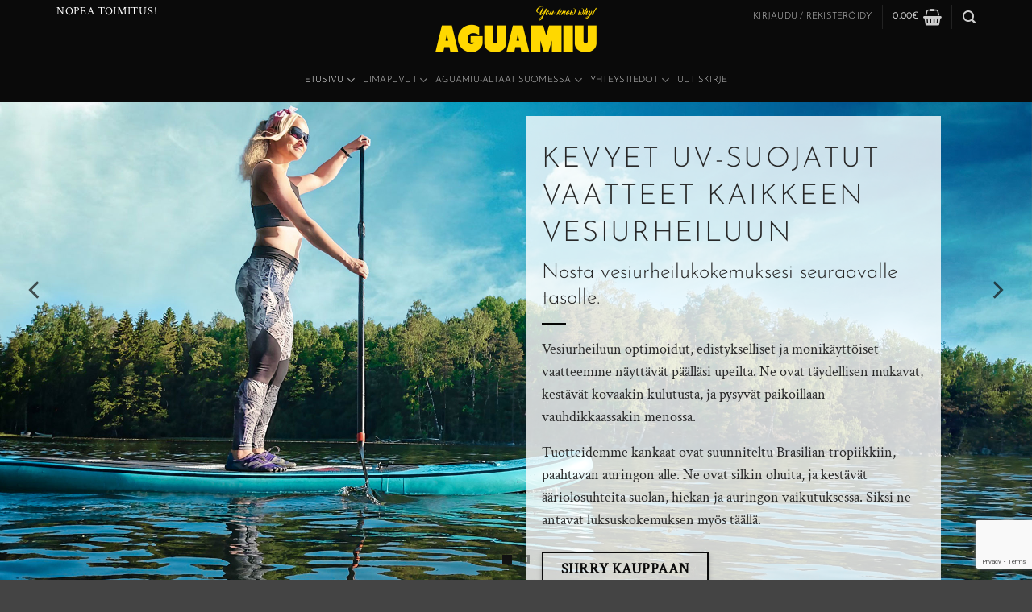

--- FILE ---
content_type: text/html; charset=UTF-8
request_url: https://www.aguamiu.fi/
body_size: 28867
content:
<!DOCTYPE html>
<html lang="fi" class="loading-site no-js">
<head>
	<meta charset="UTF-8" />
	<link rel="profile" href="http://gmpg.org/xfn/11" />
	<link rel="pingback" href="https://www.aguamiu.fi/2017/xmlrpc.php" />

	<script>(function(html){html.className = html.className.replace(/\bno-js\b/,'js')})(document.documentElement);</script>
<meta name='robots' content='index, follow, max-image-preview:large, max-snippet:-1, max-video-preview:-1' />
<meta name="viewport" content="width=device-width, initial-scale=1" />
	<!-- This site is optimized with the Yoast SEO plugin v24.3 - https://yoast.com/wordpress/plugins/seo/ -->
	<title>Aguamiu - Kevyet uv-suojatut vaatteet kaikkeen vesiurheiluun</title>
	<meta name="description" content="Vesiurheiluun optimoidut, edistykselliset ja monikäyttöiset vaatteemme näyttävät päälläsi upeilta." />
	<link rel="canonical" href="https://www.aguamiu.fi/" />
	<meta property="og:locale" content="fi_FI" />
	<meta property="og:type" content="website" />
	<meta property="og:title" content="Aguamiu - kevyet uv-suojatut vaatteet kaikkeen vesiurheiluun" />
	<meta property="og:description" content="Vesiurheiluun optimoidut, edistykselliset ja monikäyttöiset vaatteemme näyttävät päälläsi upeilta." />
	<meta property="og:url" content="https://www.aguamiu.fi/" />
	<meta property="og:site_name" content="Aguamiu" />
	<meta property="article:publisher" content="https://www.facebook.com/aguamiu/" />
	<meta property="article:modified_time" content="2023-12-12T12:29:05+00:00" />
	<meta property="og:image" content="https://www.aguamiu.fi/2017/wp-content/uploads/2021/05/share-aguamiu.jpg" />
	<meta property="og:image:width" content="1200" />
	<meta property="og:image:height" content="628" />
	<meta property="og:image:type" content="image/jpeg" />
	<meta name="twitter:card" content="summary_large_image" />
	<meta name="twitter:title" content="Aguamiu - kevyet uv-suojatut vaatteet kaikkeen vesiurheiluun" />
	<meta name="twitter:description" content="Vesiurheiluun optimoidut, edistykselliset ja monikäyttöiset vaatteemme näyttävät päälläsi upeilta." />
	<meta name="twitter:image" content="https://www.aguamiu.fi/2017/wp-content/uploads/2021/05/share-aguamiu.jpg" />
	<script type="application/ld+json" class="yoast-schema-graph">{"@context":"https://schema.org","@graph":[{"@type":"WebPage","@id":"https://www.aguamiu.fi/","url":"https://www.aguamiu.fi/","name":"Aguamiu - Kevyet uv-suojatut vaatteet kaikkeen vesiurheiluun","isPartOf":{"@id":"https://www.aguamiu.fi/#website"},"datePublished":"2017-01-01T12:22:07+00:00","dateModified":"2023-12-12T12:29:05+00:00","description":"Vesiurheiluun optimoidut, edistykselliset ja monikäyttöiset vaatteemme näyttävät päälläsi upeilta.","breadcrumb":{"@id":"https://www.aguamiu.fi/#breadcrumb"},"inLanguage":"fi","potentialAction":[{"@type":"ReadAction","target":["https://www.aguamiu.fi/"]}]},{"@type":"BreadcrumbList","@id":"https://www.aguamiu.fi/#breadcrumb","itemListElement":[{"@type":"ListItem","position":1,"name":"Etusivu"}]},{"@type":"WebSite","@id":"https://www.aguamiu.fi/#website","url":"https://www.aguamiu.fi/","name":"Aguamiu","description":"Uimalegginsit - Aguamiu uima-asu","potentialAction":[{"@type":"SearchAction","target":{"@type":"EntryPoint","urlTemplate":"https://www.aguamiu.fi/?s={search_term_string}"},"query-input":{"@type":"PropertyValueSpecification","valueRequired":true,"valueName":"search_term_string"}}],"inLanguage":"fi"}]}</script>
	<!-- / Yoast SEO plugin. -->


<link rel='prefetch' href='https://www.aguamiu.fi/2017/wp-content/themes/flatsome/assets/js/flatsome.js?ver=e1ad26bd5672989785e1' />
<link rel='prefetch' href='https://www.aguamiu.fi/2017/wp-content/themes/flatsome/assets/js/chunk.slider.js?ver=3.19.9' />
<link rel='prefetch' href='https://www.aguamiu.fi/2017/wp-content/themes/flatsome/assets/js/chunk.popups.js?ver=3.19.9' />
<link rel='prefetch' href='https://www.aguamiu.fi/2017/wp-content/themes/flatsome/assets/js/chunk.tooltips.js?ver=3.19.9' />
<link rel='prefetch' href='https://www.aguamiu.fi/2017/wp-content/themes/flatsome/assets/js/woocommerce.js?ver=dd6035ce106022a74757' />
<link rel="alternate" type="application/rss+xml" title="Aguamiu &raquo; syöte" href="https://www.aguamiu.fi/feed/" />
<link rel="alternate" type="application/rss+xml" title="Aguamiu &raquo; kommenttien syöte" href="https://www.aguamiu.fi/comments/feed/" />
<link rel="alternate" title="oEmbed (JSON)" type="application/json+oembed" href="https://www.aguamiu.fi/wp-json/oembed/1.0/embed?url=https%3A%2F%2Fwww.aguamiu.fi%2F" />
<link rel="alternate" title="oEmbed (XML)" type="text/xml+oembed" href="https://www.aguamiu.fi/wp-json/oembed/1.0/embed?url=https%3A%2F%2Fwww.aguamiu.fi%2F&#038;format=xml" />
<style id='wp-img-auto-sizes-contain-inline-css' type='text/css'>
img:is([sizes=auto i],[sizes^="auto," i]){contain-intrinsic-size:3000px 1500px}
/*# sourceURL=wp-img-auto-sizes-contain-inline-css */
</style>
<style id='wp-emoji-styles-inline-css' type='text/css'>

	img.wp-smiley, img.emoji {
		display: inline !important;
		border: none !important;
		box-shadow: none !important;
		height: 1em !important;
		width: 1em !important;
		margin: 0 0.07em !important;
		vertical-align: -0.1em !important;
		background: none !important;
		padding: 0 !important;
	}
/*# sourceURL=wp-emoji-styles-inline-css */
</style>
<style id='wp-block-library-inline-css' type='text/css'>
:root{--wp-block-synced-color:#7a00df;--wp-block-synced-color--rgb:122,0,223;--wp-bound-block-color:var(--wp-block-synced-color);--wp-editor-canvas-background:#ddd;--wp-admin-theme-color:#007cba;--wp-admin-theme-color--rgb:0,124,186;--wp-admin-theme-color-darker-10:#006ba1;--wp-admin-theme-color-darker-10--rgb:0,107,160.5;--wp-admin-theme-color-darker-20:#005a87;--wp-admin-theme-color-darker-20--rgb:0,90,135;--wp-admin-border-width-focus:2px}@media (min-resolution:192dpi){:root{--wp-admin-border-width-focus:1.5px}}.wp-element-button{cursor:pointer}:root .has-very-light-gray-background-color{background-color:#eee}:root .has-very-dark-gray-background-color{background-color:#313131}:root .has-very-light-gray-color{color:#eee}:root .has-very-dark-gray-color{color:#313131}:root .has-vivid-green-cyan-to-vivid-cyan-blue-gradient-background{background:linear-gradient(135deg,#00d084,#0693e3)}:root .has-purple-crush-gradient-background{background:linear-gradient(135deg,#34e2e4,#4721fb 50%,#ab1dfe)}:root .has-hazy-dawn-gradient-background{background:linear-gradient(135deg,#faaca8,#dad0ec)}:root .has-subdued-olive-gradient-background{background:linear-gradient(135deg,#fafae1,#67a671)}:root .has-atomic-cream-gradient-background{background:linear-gradient(135deg,#fdd79a,#004a59)}:root .has-nightshade-gradient-background{background:linear-gradient(135deg,#330968,#31cdcf)}:root .has-midnight-gradient-background{background:linear-gradient(135deg,#020381,#2874fc)}:root{--wp--preset--font-size--normal:16px;--wp--preset--font-size--huge:42px}.has-regular-font-size{font-size:1em}.has-larger-font-size{font-size:2.625em}.has-normal-font-size{font-size:var(--wp--preset--font-size--normal)}.has-huge-font-size{font-size:var(--wp--preset--font-size--huge)}.has-text-align-center{text-align:center}.has-text-align-left{text-align:left}.has-text-align-right{text-align:right}.has-fit-text{white-space:nowrap!important}#end-resizable-editor-section{display:none}.aligncenter{clear:both}.items-justified-left{justify-content:flex-start}.items-justified-center{justify-content:center}.items-justified-right{justify-content:flex-end}.items-justified-space-between{justify-content:space-between}.screen-reader-text{border:0;clip-path:inset(50%);height:1px;margin:-1px;overflow:hidden;padding:0;position:absolute;width:1px;word-wrap:normal!important}.screen-reader-text:focus{background-color:#ddd;clip-path:none;color:#444;display:block;font-size:1em;height:auto;left:5px;line-height:normal;padding:15px 23px 14px;text-decoration:none;top:5px;width:auto;z-index:100000}html :where(.has-border-color){border-style:solid}html :where([style*=border-top-color]){border-top-style:solid}html :where([style*=border-right-color]){border-right-style:solid}html :where([style*=border-bottom-color]){border-bottom-style:solid}html :where([style*=border-left-color]){border-left-style:solid}html :where([style*=border-width]){border-style:solid}html :where([style*=border-top-width]){border-top-style:solid}html :where([style*=border-right-width]){border-right-style:solid}html :where([style*=border-bottom-width]){border-bottom-style:solid}html :where([style*=border-left-width]){border-left-style:solid}html :where(img[class*=wp-image-]){height:auto;max-width:100%}:where(figure){margin:0 0 1em}html :where(.is-position-sticky){--wp-admin--admin-bar--position-offset:var(--wp-admin--admin-bar--height,0px)}@media screen and (max-width:600px){html :where(.is-position-sticky){--wp-admin--admin-bar--position-offset:0px}}

/*# sourceURL=wp-block-library-inline-css */
</style><link rel='stylesheet' id='wc-blocks-style-css' href='https://www.aguamiu.fi/2017/wp-content/plugins/woocommerce/assets/client/blocks/wc-blocks.css?ver=wc-9.6.0' type='text/css' media='all' />
<style id='global-styles-inline-css' type='text/css'>
:root{--wp--preset--aspect-ratio--square: 1;--wp--preset--aspect-ratio--4-3: 4/3;--wp--preset--aspect-ratio--3-4: 3/4;--wp--preset--aspect-ratio--3-2: 3/2;--wp--preset--aspect-ratio--2-3: 2/3;--wp--preset--aspect-ratio--16-9: 16/9;--wp--preset--aspect-ratio--9-16: 9/16;--wp--preset--color--black: #000000;--wp--preset--color--cyan-bluish-gray: #abb8c3;--wp--preset--color--white: #ffffff;--wp--preset--color--pale-pink: #f78da7;--wp--preset--color--vivid-red: #cf2e2e;--wp--preset--color--luminous-vivid-orange: #ff6900;--wp--preset--color--luminous-vivid-amber: #fcb900;--wp--preset--color--light-green-cyan: #7bdcb5;--wp--preset--color--vivid-green-cyan: #00d084;--wp--preset--color--pale-cyan-blue: #8ed1fc;--wp--preset--color--vivid-cyan-blue: #0693e3;--wp--preset--color--vivid-purple: #9b51e0;--wp--preset--color--primary: #0a0a0a;--wp--preset--color--secondary: #FFD700;--wp--preset--color--success: #7a9c59;--wp--preset--color--alert: #b20000;--wp--preset--gradient--vivid-cyan-blue-to-vivid-purple: linear-gradient(135deg,rgb(6,147,227) 0%,rgb(155,81,224) 100%);--wp--preset--gradient--light-green-cyan-to-vivid-green-cyan: linear-gradient(135deg,rgb(122,220,180) 0%,rgb(0,208,130) 100%);--wp--preset--gradient--luminous-vivid-amber-to-luminous-vivid-orange: linear-gradient(135deg,rgb(252,185,0) 0%,rgb(255,105,0) 100%);--wp--preset--gradient--luminous-vivid-orange-to-vivid-red: linear-gradient(135deg,rgb(255,105,0) 0%,rgb(207,46,46) 100%);--wp--preset--gradient--very-light-gray-to-cyan-bluish-gray: linear-gradient(135deg,rgb(238,238,238) 0%,rgb(169,184,195) 100%);--wp--preset--gradient--cool-to-warm-spectrum: linear-gradient(135deg,rgb(74,234,220) 0%,rgb(151,120,209) 20%,rgb(207,42,186) 40%,rgb(238,44,130) 60%,rgb(251,105,98) 80%,rgb(254,248,76) 100%);--wp--preset--gradient--blush-light-purple: linear-gradient(135deg,rgb(255,206,236) 0%,rgb(152,150,240) 100%);--wp--preset--gradient--blush-bordeaux: linear-gradient(135deg,rgb(254,205,165) 0%,rgb(254,45,45) 50%,rgb(107,0,62) 100%);--wp--preset--gradient--luminous-dusk: linear-gradient(135deg,rgb(255,203,112) 0%,rgb(199,81,192) 50%,rgb(65,88,208) 100%);--wp--preset--gradient--pale-ocean: linear-gradient(135deg,rgb(255,245,203) 0%,rgb(182,227,212) 50%,rgb(51,167,181) 100%);--wp--preset--gradient--electric-grass: linear-gradient(135deg,rgb(202,248,128) 0%,rgb(113,206,126) 100%);--wp--preset--gradient--midnight: linear-gradient(135deg,rgb(2,3,129) 0%,rgb(40,116,252) 100%);--wp--preset--font-size--small: 13px;--wp--preset--font-size--medium: 20px;--wp--preset--font-size--large: 36px;--wp--preset--font-size--x-large: 42px;--wp--preset--font-family--inter: "Inter", sans-serif;--wp--preset--font-family--cardo: Cardo;--wp--preset--spacing--20: 0.44rem;--wp--preset--spacing--30: 0.67rem;--wp--preset--spacing--40: 1rem;--wp--preset--spacing--50: 1.5rem;--wp--preset--spacing--60: 2.25rem;--wp--preset--spacing--70: 3.38rem;--wp--preset--spacing--80: 5.06rem;--wp--preset--shadow--natural: 6px 6px 9px rgba(0, 0, 0, 0.2);--wp--preset--shadow--deep: 12px 12px 50px rgba(0, 0, 0, 0.4);--wp--preset--shadow--sharp: 6px 6px 0px rgba(0, 0, 0, 0.2);--wp--preset--shadow--outlined: 6px 6px 0px -3px rgb(255, 255, 255), 6px 6px rgb(0, 0, 0);--wp--preset--shadow--crisp: 6px 6px 0px rgb(0, 0, 0);}:where(body) { margin: 0; }.wp-site-blocks > .alignleft { float: left; margin-right: 2em; }.wp-site-blocks > .alignright { float: right; margin-left: 2em; }.wp-site-blocks > .aligncenter { justify-content: center; margin-left: auto; margin-right: auto; }:where(.is-layout-flex){gap: 0.5em;}:where(.is-layout-grid){gap: 0.5em;}.is-layout-flow > .alignleft{float: left;margin-inline-start: 0;margin-inline-end: 2em;}.is-layout-flow > .alignright{float: right;margin-inline-start: 2em;margin-inline-end: 0;}.is-layout-flow > .aligncenter{margin-left: auto !important;margin-right: auto !important;}.is-layout-constrained > .alignleft{float: left;margin-inline-start: 0;margin-inline-end: 2em;}.is-layout-constrained > .alignright{float: right;margin-inline-start: 2em;margin-inline-end: 0;}.is-layout-constrained > .aligncenter{margin-left: auto !important;margin-right: auto !important;}.is-layout-constrained > :where(:not(.alignleft):not(.alignright):not(.alignfull)){margin-left: auto !important;margin-right: auto !important;}body .is-layout-flex{display: flex;}.is-layout-flex{flex-wrap: wrap;align-items: center;}.is-layout-flex > :is(*, div){margin: 0;}body .is-layout-grid{display: grid;}.is-layout-grid > :is(*, div){margin: 0;}body{padding-top: 0px;padding-right: 0px;padding-bottom: 0px;padding-left: 0px;}a:where(:not(.wp-element-button)){text-decoration: none;}:root :where(.wp-element-button, .wp-block-button__link){background-color: #32373c;border-width: 0;color: #fff;font-family: inherit;font-size: inherit;font-style: inherit;font-weight: inherit;letter-spacing: inherit;line-height: inherit;padding-top: calc(0.667em + 2px);padding-right: calc(1.333em + 2px);padding-bottom: calc(0.667em + 2px);padding-left: calc(1.333em + 2px);text-decoration: none;text-transform: inherit;}.has-black-color{color: var(--wp--preset--color--black) !important;}.has-cyan-bluish-gray-color{color: var(--wp--preset--color--cyan-bluish-gray) !important;}.has-white-color{color: var(--wp--preset--color--white) !important;}.has-pale-pink-color{color: var(--wp--preset--color--pale-pink) !important;}.has-vivid-red-color{color: var(--wp--preset--color--vivid-red) !important;}.has-luminous-vivid-orange-color{color: var(--wp--preset--color--luminous-vivid-orange) !important;}.has-luminous-vivid-amber-color{color: var(--wp--preset--color--luminous-vivid-amber) !important;}.has-light-green-cyan-color{color: var(--wp--preset--color--light-green-cyan) !important;}.has-vivid-green-cyan-color{color: var(--wp--preset--color--vivid-green-cyan) !important;}.has-pale-cyan-blue-color{color: var(--wp--preset--color--pale-cyan-blue) !important;}.has-vivid-cyan-blue-color{color: var(--wp--preset--color--vivid-cyan-blue) !important;}.has-vivid-purple-color{color: var(--wp--preset--color--vivid-purple) !important;}.has-primary-color{color: var(--wp--preset--color--primary) !important;}.has-secondary-color{color: var(--wp--preset--color--secondary) !important;}.has-success-color{color: var(--wp--preset--color--success) !important;}.has-alert-color{color: var(--wp--preset--color--alert) !important;}.has-black-background-color{background-color: var(--wp--preset--color--black) !important;}.has-cyan-bluish-gray-background-color{background-color: var(--wp--preset--color--cyan-bluish-gray) !important;}.has-white-background-color{background-color: var(--wp--preset--color--white) !important;}.has-pale-pink-background-color{background-color: var(--wp--preset--color--pale-pink) !important;}.has-vivid-red-background-color{background-color: var(--wp--preset--color--vivid-red) !important;}.has-luminous-vivid-orange-background-color{background-color: var(--wp--preset--color--luminous-vivid-orange) !important;}.has-luminous-vivid-amber-background-color{background-color: var(--wp--preset--color--luminous-vivid-amber) !important;}.has-light-green-cyan-background-color{background-color: var(--wp--preset--color--light-green-cyan) !important;}.has-vivid-green-cyan-background-color{background-color: var(--wp--preset--color--vivid-green-cyan) !important;}.has-pale-cyan-blue-background-color{background-color: var(--wp--preset--color--pale-cyan-blue) !important;}.has-vivid-cyan-blue-background-color{background-color: var(--wp--preset--color--vivid-cyan-blue) !important;}.has-vivid-purple-background-color{background-color: var(--wp--preset--color--vivid-purple) !important;}.has-primary-background-color{background-color: var(--wp--preset--color--primary) !important;}.has-secondary-background-color{background-color: var(--wp--preset--color--secondary) !important;}.has-success-background-color{background-color: var(--wp--preset--color--success) !important;}.has-alert-background-color{background-color: var(--wp--preset--color--alert) !important;}.has-black-border-color{border-color: var(--wp--preset--color--black) !important;}.has-cyan-bluish-gray-border-color{border-color: var(--wp--preset--color--cyan-bluish-gray) !important;}.has-white-border-color{border-color: var(--wp--preset--color--white) !important;}.has-pale-pink-border-color{border-color: var(--wp--preset--color--pale-pink) !important;}.has-vivid-red-border-color{border-color: var(--wp--preset--color--vivid-red) !important;}.has-luminous-vivid-orange-border-color{border-color: var(--wp--preset--color--luminous-vivid-orange) !important;}.has-luminous-vivid-amber-border-color{border-color: var(--wp--preset--color--luminous-vivid-amber) !important;}.has-light-green-cyan-border-color{border-color: var(--wp--preset--color--light-green-cyan) !important;}.has-vivid-green-cyan-border-color{border-color: var(--wp--preset--color--vivid-green-cyan) !important;}.has-pale-cyan-blue-border-color{border-color: var(--wp--preset--color--pale-cyan-blue) !important;}.has-vivid-cyan-blue-border-color{border-color: var(--wp--preset--color--vivid-cyan-blue) !important;}.has-vivid-purple-border-color{border-color: var(--wp--preset--color--vivid-purple) !important;}.has-primary-border-color{border-color: var(--wp--preset--color--primary) !important;}.has-secondary-border-color{border-color: var(--wp--preset--color--secondary) !important;}.has-success-border-color{border-color: var(--wp--preset--color--success) !important;}.has-alert-border-color{border-color: var(--wp--preset--color--alert) !important;}.has-vivid-cyan-blue-to-vivid-purple-gradient-background{background: var(--wp--preset--gradient--vivid-cyan-blue-to-vivid-purple) !important;}.has-light-green-cyan-to-vivid-green-cyan-gradient-background{background: var(--wp--preset--gradient--light-green-cyan-to-vivid-green-cyan) !important;}.has-luminous-vivid-amber-to-luminous-vivid-orange-gradient-background{background: var(--wp--preset--gradient--luminous-vivid-amber-to-luminous-vivid-orange) !important;}.has-luminous-vivid-orange-to-vivid-red-gradient-background{background: var(--wp--preset--gradient--luminous-vivid-orange-to-vivid-red) !important;}.has-very-light-gray-to-cyan-bluish-gray-gradient-background{background: var(--wp--preset--gradient--very-light-gray-to-cyan-bluish-gray) !important;}.has-cool-to-warm-spectrum-gradient-background{background: var(--wp--preset--gradient--cool-to-warm-spectrum) !important;}.has-blush-light-purple-gradient-background{background: var(--wp--preset--gradient--blush-light-purple) !important;}.has-blush-bordeaux-gradient-background{background: var(--wp--preset--gradient--blush-bordeaux) !important;}.has-luminous-dusk-gradient-background{background: var(--wp--preset--gradient--luminous-dusk) !important;}.has-pale-ocean-gradient-background{background: var(--wp--preset--gradient--pale-ocean) !important;}.has-electric-grass-gradient-background{background: var(--wp--preset--gradient--electric-grass) !important;}.has-midnight-gradient-background{background: var(--wp--preset--gradient--midnight) !important;}.has-small-font-size{font-size: var(--wp--preset--font-size--small) !important;}.has-medium-font-size{font-size: var(--wp--preset--font-size--medium) !important;}.has-large-font-size{font-size: var(--wp--preset--font-size--large) !important;}.has-x-large-font-size{font-size: var(--wp--preset--font-size--x-large) !important;}.has-inter-font-family{font-family: var(--wp--preset--font-family--inter) !important;}.has-cardo-font-family{font-family: var(--wp--preset--font-family--cardo) !important;}
/*# sourceURL=global-styles-inline-css */
</style>

<link rel='stylesheet' id='contact-form-7-css' href='https://www.aguamiu.fi/2017/wp-content/plugins/contact-form-7/includes/css/styles.css?ver=6.0.3' type='text/css' media='all' />
<style id='woocommerce-inline-inline-css' type='text/css'>
.woocommerce form .form-row .required { visibility: visible; }
/*# sourceURL=woocommerce-inline-inline-css */
</style>
<link rel='stylesheet' id='verifonepayment-styles_f-css' href='https://www.aguamiu.fi/2017/wp-content/plugins/woocommerce-gateway-verifone/assets/css/verifonepayment-styles_f.css?ver=1.3.10' type='text/css' media='all' />
<link rel='stylesheet' id='brands-styles-css' href='https://www.aguamiu.fi/2017/wp-content/plugins/woocommerce/assets/css/brands.css?ver=9.6.0' type='text/css' media='all' />
<link rel='stylesheet' id='flatsome-swatches-frontend-css' href='https://www.aguamiu.fi/2017/wp-content/themes/flatsome/assets/css/extensions/flatsome-swatches-frontend.css?ver=3.19.9' type='text/css' media='all' />
<link rel='stylesheet' id='flatsome-main-css' href='https://www.aguamiu.fi/2017/wp-content/themes/flatsome/assets/css/flatsome.css?ver=3.19.9' type='text/css' media='all' />
<style id='flatsome-main-inline-css' type='text/css'>
@font-face {
				font-family: "fl-icons";
				font-display: block;
				src: url(https://www.aguamiu.fi/2017/wp-content/themes/flatsome/assets/css/icons/fl-icons.eot?v=3.19.9);
				src:
					url(https://www.aguamiu.fi/2017/wp-content/themes/flatsome/assets/css/icons/fl-icons.eot#iefix?v=3.19.9) format("embedded-opentype"),
					url(https://www.aguamiu.fi/2017/wp-content/themes/flatsome/assets/css/icons/fl-icons.woff2?v=3.19.9) format("woff2"),
					url(https://www.aguamiu.fi/2017/wp-content/themes/flatsome/assets/css/icons/fl-icons.ttf?v=3.19.9) format("truetype"),
					url(https://www.aguamiu.fi/2017/wp-content/themes/flatsome/assets/css/icons/fl-icons.woff?v=3.19.9) format("woff"),
					url(https://www.aguamiu.fi/2017/wp-content/themes/flatsome/assets/css/icons/fl-icons.svg?v=3.19.9#fl-icons) format("svg");
			}
/*# sourceURL=flatsome-main-inline-css */
</style>
<link rel='stylesheet' id='flatsome-shop-css' href='https://www.aguamiu.fi/2017/wp-content/themes/flatsome/assets/css/flatsome-shop.css?ver=3.19.9' type='text/css' media='all' />
<script type="text/javascript">
            window._nslDOMReady = function (callback) {
                if ( document.readyState === "complete" || document.readyState === "interactive" ) {
                    callback();
                } else {
                    document.addEventListener( "DOMContentLoaded", callback );
                }
            };
            </script><script type="text/javascript" src="https://www.aguamiu.fi/2017/wp-includes/js/jquery/jquery.min.js?ver=3.7.1" id="jquery-core-js"></script>
<script type="text/javascript" src="https://www.aguamiu.fi/2017/wp-content/plugins/woocommerce/assets/js/jquery-blockui/jquery.blockUI.min.js?ver=2.7.0-wc.9.6.0" id="jquery-blockui-js" data-wp-strategy="defer"></script>
<script type="text/javascript" id="wc-add-to-cart-js-extra">
/* <![CDATA[ */
var wc_add_to_cart_params = {"ajax_url":"/2017/wp-admin/admin-ajax.php","wc_ajax_url":"/?wc-ajax=%%endpoint%%","i18n_view_cart":"N\u00e4yt\u00e4 ostoskori","cart_url":"https://www.aguamiu.fi/ostoskori/","is_cart":"","cart_redirect_after_add":"no"};
//# sourceURL=wc-add-to-cart-js-extra
/* ]]> */
</script>
<script type="text/javascript" src="https://www.aguamiu.fi/2017/wp-content/plugins/woocommerce/assets/js/frontend/add-to-cart.min.js?ver=9.6.0" id="wc-add-to-cart-js" defer="defer" data-wp-strategy="defer"></script>
<script type="text/javascript" src="https://www.aguamiu.fi/2017/wp-content/plugins/woocommerce/assets/js/js-cookie/js.cookie.min.js?ver=2.1.4-wc.9.6.0" id="js-cookie-js" data-wp-strategy="defer"></script>
<link rel="https://api.w.org/" href="https://www.aguamiu.fi/wp-json/" /><link rel="alternate" title="JSON" type="application/json" href="https://www.aguamiu.fi/wp-json/wp/v2/pages/267" /><link rel="EditURI" type="application/rsd+xml" title="RSD" href="https://www.aguamiu.fi/2017/xmlrpc.php?rsd" />
<meta name="generator" content="WordPress 6.9" />
<meta name="generator" content="WooCommerce 9.6.0" />
<link rel='shortlink' href='https://www.aguamiu.fi/' />
<!-- Global site tag (gtag.js) - Google Analytics -->
<script async src="https://www.googletagmanager.com/gtag/js?id=G-TTZPJDC656"></script>
<script>
  window.dataLayer = window.dataLayer || [];
  function gtag(){dataLayer.push(arguments);}
  gtag('js', new Date());

  gtag('config', 'G-TTZPJDC656');
</script>

<!-- Pinterest domain verification -->
<meta name="p:domain_verify" content="10bef2ed83416672d91871e2fb1f9628"/>

<!-- Google reCAPTCHA -->
<script src='https://www.google.com/recaptcha/api.js'></script>

<script>
  (function(i,s,o,g,r,a,m){i['GoogleAnalyticsObject']=r;i[r]=i[r]||function(){
  (i[r].q=i[r].q||[]).push(arguments)},i[r].l=1*new Date();a=s.createElement(o),
  m=s.getElementsByTagName(o)[0];a.async=1;a.src=g;m.parentNode.insertBefore(a,m)
  })(window,document,'script','https://www.google-analytics.com/analytics.js','ga');

  ga('create', 'UA-90057970-1', 'auto');
  ga('send', 'pageview');

</script>

<!-- Facebook Pixel Code -->
<script>
!function(f,b,e,v,n,t,s)
{if(f.fbq)return;n=f.fbq=function(){n.callMethod?
n.callMethod.apply(n,arguments):n.queue.push(arguments)};
if(!f._fbq)f._fbq=n;n.push=n;n.loaded=!0;n.version='2.0';
n.queue=[];t=b.createElement(e);t.async=!0;
t.src=v;s=b.getElementsByTagName(e)[0];
s.parentNode.insertBefore(t,s)}(window,document,'script',
'https://connect.facebook.net/en_US/fbevents.js');
 fbq('init', '1656760861241129'); 
fbq('track', 'PageView');
fbq('track', 'ViewContent');
</script>
<noscript>
 <img height="1" width="1" 
src="https://www.facebook.com/tr?id=1656760861241129&ev=PageView
&noscript=1"/>
</noscript>
<!-- End Facebook Pixel Code -->

<meta name="google-site-verification" content="jmHocX4U8OnmuJg0pO_x37fNTB_kVx08JY6D-ZHylUw" />

<meta name="google-site-verification" content="i31fybQ1oa2wxcehIJnTdnGLxNUWzqfY7PzMM6aoQgo" />	<noscript><style>.woocommerce-product-gallery{ opacity: 1 !important; }</style></noscript>
				<script  type="text/javascript">
				!function(f,b,e,v,n,t,s){if(f.fbq)return;n=f.fbq=function(){n.callMethod?
					n.callMethod.apply(n,arguments):n.queue.push(arguments)};if(!f._fbq)f._fbq=n;
					n.push=n;n.loaded=!0;n.version='2.0';n.queue=[];t=b.createElement(e);t.async=!0;
					t.src=v;s=b.getElementsByTagName(e)[0];s.parentNode.insertBefore(t,s)}(window,
					document,'script','https://connect.facebook.net/en_US/fbevents.js');
			</script>
			<!-- WooCommerce Facebook Integration Begin -->
			<script  type="text/javascript">

				fbq('init', '1656760861241129', {}, {
    "agent": "woocommerce-9.6.0-3.3.2"
});

				fbq( 'track', 'PageView', {
    "source": "woocommerce",
    "version": "9.6.0",
    "pluginVersion": "3.3.2"
} );

				document.addEventListener( 'DOMContentLoaded', function() {
					// Insert placeholder for events injected when a product is added to the cart through AJAX.
					document.body.insertAdjacentHTML( 'beforeend', '<div class=\"wc-facebook-pixel-event-placeholder\"></div>' );
				}, false );

			</script>
			<!-- WooCommerce Facebook Integration End -->
			<style class='wp-fonts-local' type='text/css'>
@font-face{font-family:Inter;font-style:normal;font-weight:300 900;font-display:fallback;src:url('https://www.aguamiu.fi/2017/wp-content/plugins/woocommerce/assets/fonts/Inter-VariableFont_slnt,wght.woff2') format('woff2');font-stretch:normal;}
@font-face{font-family:Cardo;font-style:normal;font-weight:400;font-display:fallback;src:url('https://www.aguamiu.fi/2017/wp-content/plugins/woocommerce/assets/fonts/cardo_normal_400.woff2') format('woff2');}
</style>
<link rel="icon" href="https://www.aguamiu.fi/2017/wp-content/uploads/2017/01/cropped-Aguamiu-32x32.png" sizes="32x32" />
<link rel="icon" href="https://www.aguamiu.fi/2017/wp-content/uploads/2017/01/cropped-Aguamiu-192x192.png" sizes="192x192" />
<link rel="apple-touch-icon" href="https://www.aguamiu.fi/2017/wp-content/uploads/2017/01/cropped-Aguamiu-180x180.png" />
<meta name="msapplication-TileImage" content="https://www.aguamiu.fi/2017/wp-content/uploads/2017/01/cropped-Aguamiu-270x270.png" />
<style type="text/css">div.nsl-container[data-align="left"] {
    text-align: left;
}

div.nsl-container[data-align="center"] {
    text-align: center;
}

div.nsl-container[data-align="right"] {
    text-align: right;
}


div.nsl-container div.nsl-container-buttons a[data-plugin="nsl"] {
    text-decoration: none;
    box-shadow: none;
    border: 0;
}

div.nsl-container .nsl-container-buttons {
    display: flex;
    padding: 5px 0;
}

div.nsl-container.nsl-container-block .nsl-container-buttons {
    display: inline-grid;
    grid-template-columns: minmax(145px, auto);
}

div.nsl-container-block-fullwidth .nsl-container-buttons {
    flex-flow: column;
    align-items: center;
}

div.nsl-container-block-fullwidth .nsl-container-buttons a,
div.nsl-container-block .nsl-container-buttons a {
    flex: 1 1 auto;
    display: block;
    margin: 5px 0;
    width: 100%;
}

div.nsl-container-inline {
    margin: -5px;
    text-align: left;
}

div.nsl-container-inline .nsl-container-buttons {
    justify-content: center;
    flex-wrap: wrap;
}

div.nsl-container-inline .nsl-container-buttons a {
    margin: 5px;
    display: inline-block;
}

div.nsl-container-grid .nsl-container-buttons {
    flex-flow: row;
    align-items: center;
    flex-wrap: wrap;
}

div.nsl-container-grid .nsl-container-buttons a {
    flex: 1 1 auto;
    display: block;
    margin: 5px;
    max-width: 280px;
    width: 100%;
}

@media only screen and (min-width: 650px) {
    div.nsl-container-grid .nsl-container-buttons a {
        width: auto;
    }
}

div.nsl-container .nsl-button {
    cursor: pointer;
    vertical-align: top;
    border-radius: 4px;
}

div.nsl-container .nsl-button-default {
    color: #fff;
    display: flex;
}

div.nsl-container .nsl-button-icon {
    display: inline-block;
}

div.nsl-container .nsl-button-svg-container {
    flex: 0 0 auto;
    padding: 8px;
    display: flex;
    align-items: center;
}

div.nsl-container svg {
    height: 24px;
    width: 24px;
    vertical-align: top;
}

div.nsl-container .nsl-button-default div.nsl-button-label-container {
    margin: 0 24px 0 12px;
    padding: 10px 0;
    font-family: Helvetica, Arial, sans-serif;
    font-size: 16px;
    line-height: 20px;
    letter-spacing: .25px;
    overflow: hidden;
    text-align: center;
    text-overflow: clip;
    white-space: nowrap;
    flex: 1 1 auto;
    -webkit-font-smoothing: antialiased;
    -moz-osx-font-smoothing: grayscale;
    text-transform: none;
    display: inline-block;
}

div.nsl-container .nsl-button-google[data-skin="dark"] .nsl-button-svg-container {
    margin: 1px;
    padding: 7px;
    border-radius: 3px;
    background: #fff;
}

div.nsl-container .nsl-button-google[data-skin="light"] {
    border-radius: 1px;
    box-shadow: 0 1px 5px 0 rgba(0, 0, 0, .25);
    color: RGBA(0, 0, 0, 0.54);
}

div.nsl-container .nsl-button-apple .nsl-button-svg-container {
    padding: 0 6px;
}

div.nsl-container .nsl-button-apple .nsl-button-svg-container svg {
    height: 40px;
    width: auto;
}

div.nsl-container .nsl-button-apple[data-skin="light"] {
    color: #000;
    box-shadow: 0 0 0 1px #000;
}

div.nsl-container .nsl-button-facebook[data-skin="white"] {
    color: #000;
    box-shadow: inset 0 0 0 1px #000;
}

div.nsl-container .nsl-button-facebook[data-skin="light"] {
    color: #1877F2;
    box-shadow: inset 0 0 0 1px #1877F2;
}

div.nsl-container .nsl-button-spotify[data-skin="white"] {
    color: #191414;
    box-shadow: inset 0 0 0 1px #191414;
}

div.nsl-container .nsl-button-apple div.nsl-button-label-container {
    font-size: 17px;
    font-family: -apple-system, BlinkMacSystemFont, "Segoe UI", Roboto, Helvetica, Arial, sans-serif, "Apple Color Emoji", "Segoe UI Emoji", "Segoe UI Symbol";
}

div.nsl-container .nsl-button-slack div.nsl-button-label-container {
    font-size: 17px;
    font-family: -apple-system, BlinkMacSystemFont, "Segoe UI", Roboto, Helvetica, Arial, sans-serif, "Apple Color Emoji", "Segoe UI Emoji", "Segoe UI Symbol";
}

div.nsl-container .nsl-button-slack[data-skin="light"] {
    color: #000000;
    box-shadow: inset 0 0 0 1px #DDDDDD;
}

div.nsl-container .nsl-button-tiktok[data-skin="light"] {
    color: #161823;
    box-shadow: 0 0 0 1px rgba(22, 24, 35, 0.12);
}


div.nsl-container .nsl-button-kakao {
    color: rgba(0, 0, 0, 0.85);
}

.nsl-clear {
    clear: both;
}

.nsl-container {
    clear: both;
}

.nsl-disabled-provider .nsl-button {
    filter: grayscale(1);
    opacity: 0.8;
}

/*Button align start*/

div.nsl-container-inline[data-align="left"] .nsl-container-buttons {
    justify-content: flex-start;
}

div.nsl-container-inline[data-align="center"] .nsl-container-buttons {
    justify-content: center;
}

div.nsl-container-inline[data-align="right"] .nsl-container-buttons {
    justify-content: flex-end;
}


div.nsl-container-grid[data-align="left"] .nsl-container-buttons {
    justify-content: flex-start;
}

div.nsl-container-grid[data-align="center"] .nsl-container-buttons {
    justify-content: center;
}

div.nsl-container-grid[data-align="right"] .nsl-container-buttons {
    justify-content: flex-end;
}

div.nsl-container-grid[data-align="space-around"] .nsl-container-buttons {
    justify-content: space-around;
}

div.nsl-container-grid[data-align="space-between"] .nsl-container-buttons {
    justify-content: space-between;
}

/* Button align end*/

/* Redirect */

#nsl-redirect-overlay {
    display: flex;
    flex-direction: column;
    justify-content: center;
    align-items: center;
    position: fixed;
    z-index: 1000000;
    left: 0;
    top: 0;
    width: 100%;
    height: 100%;
    backdrop-filter: blur(1px);
    background-color: RGBA(0, 0, 0, .32);;
}

#nsl-redirect-overlay-container {
    display: flex;
    flex-direction: column;
    justify-content: center;
    align-items: center;
    background-color: white;
    padding: 30px;
    border-radius: 10px;
}

#nsl-redirect-overlay-spinner {
    content: '';
    display: block;
    margin: 20px;
    border: 9px solid RGBA(0, 0, 0, .6);
    border-top: 9px solid #fff;
    border-radius: 50%;
    box-shadow: inset 0 0 0 1px RGBA(0, 0, 0, .6), 0 0 0 1px RGBA(0, 0, 0, .6);
    width: 40px;
    height: 40px;
    animation: nsl-loader-spin 2s linear infinite;
}

@keyframes nsl-loader-spin {
    0% {
        transform: rotate(0deg)
    }
    to {
        transform: rotate(360deg)
    }
}

#nsl-redirect-overlay-title {
    font-family: -apple-system, BlinkMacSystemFont, "Segoe UI", Roboto, Oxygen-Sans, Ubuntu, Cantarell, "Helvetica Neue", sans-serif;
    font-size: 18px;
    font-weight: bold;
    color: #3C434A;
}

#nsl-redirect-overlay-text {
    font-family: -apple-system, BlinkMacSystemFont, "Segoe UI", Roboto, Oxygen-Sans, Ubuntu, Cantarell, "Helvetica Neue", sans-serif;
    text-align: center;
    font-size: 14px;
    color: #3C434A;
}

/* Redirect END*/</style><style type="text/css">/* Notice fallback */
#nsl-notices-fallback {
    position: fixed;
    right: 10px;
    top: 10px;
    z-index: 10000;
}

.admin-bar #nsl-notices-fallback {
    top: 42px;
}

#nsl-notices-fallback > div {
    position: relative;
    background: #fff;
    border-left: 4px solid #fff;
    box-shadow: 0 1px 1px 0 rgba(0, 0, 0, .1);
    margin: 5px 15px 2px;
    padding: 1px 20px;
}

#nsl-notices-fallback > div.error {
    display: block;
    border-left-color: #dc3232;
}

#nsl-notices-fallback > div.updated {
    display: block;
    border-left-color: #46b450;
}

#nsl-notices-fallback p {
    margin: .5em 0;
    padding: 2px;
}

#nsl-notices-fallback > div:after {
    position: absolute;
    right: 5px;
    top: 5px;
    content: '\00d7';
    display: block;
    height: 16px;
    width: 16px;
    line-height: 16px;
    text-align: center;
    font-size: 20px;
    cursor: pointer;
}</style><style id="custom-css" type="text/css">:root {--primary-color: #0a0a0a;--fs-color-primary: #0a0a0a;--fs-color-secondary: #FFD700;--fs-color-success: #7a9c59;--fs-color-alert: #b20000;--fs-experimental-link-color: #334862;--fs-experimental-link-color-hover: #111;}.tooltipster-base {--tooltip-color: #fff;--tooltip-bg-color: #000;}.off-canvas-right .mfp-content, .off-canvas-left .mfp-content {--drawer-width: 300px;}.off-canvas .mfp-content.off-canvas-cart {--drawer-width: 360px;}.container-width, .full-width .ubermenu-nav, .container, .row{max-width: 1170px}.row.row-collapse{max-width: 1140px}.row.row-small{max-width: 1162.5px}.row.row-large{max-width: 1200px}.header-main{height: 73px}#logo img{max-height: 73px}#logo{width:200px;}.header-bottom{min-height: 55px}.header-top{min-height: 37px}.transparent .header-main{height: 72px}.transparent #logo img{max-height: 72px}.has-transparent + .page-title:first-of-type,.has-transparent + #main > .page-title,.has-transparent + #main > div > .page-title,.has-transparent + #main .page-header-wrapper:first-of-type .page-title{padding-top: 122px;}.transparent .header-wrapper{background-color: #0a0a0a!important;}.transparent .top-divider{display: none;}.header.show-on-scroll,.stuck .header-main{height:70px!important}.stuck #logo img{max-height: 70px!important}.header-bg-color {background-color: #ffffff}.header-bottom {background-color: #ffffff}.header-main .nav > li > a{line-height: 16px }.header-wrapper:not(.stuck) .header-main .header-nav{margin-top: -30px }.stuck .header-main .nav > li > a{line-height: 50px }.header-bottom-nav > li > a{line-height: 16px }@media (max-width: 549px) {.header-main{height: 70px}#logo img{max-height: 70px}}.nav-dropdown{font-size:90%}.header-top{background-color:#0a0a0a!important;}body{color: #444444}h1,h2,h3,h4,h5,h6,.heading-font{color: #444444;}body{font-size: 100%;}@media screen and (max-width: 549px){body{font-size: 100%;}}body{font-family: "Crimson Text", sans-serif;}body {font-weight: 400;font-style: normal;}.nav > li > a {font-family: "Josefin Sans", sans-serif;}.mobile-sidebar-levels-2 .nav > li > ul > li > a {font-family: "Josefin Sans", sans-serif;}.nav > li > a,.mobile-sidebar-levels-2 .nav > li > ul > li > a {font-weight: 300;font-style: normal;}h1,h2,h3,h4,h5,h6,.heading-font, .off-canvas-center .nav-sidebar.nav-vertical > li > a{font-family: "Josefin Sans", sans-serif;}h1,h2,h3,h4,h5,h6,.heading-font,.banner h1,.banner h2 {font-weight: 300;font-style: normal;}.alt-font{font-family: "Josefin Sans", sans-serif;}.alt-font {font-weight: 300!important;font-style: normal!important;}.header:not(.transparent) .header-bottom-nav.nav > li > a:hover,.header:not(.transparent) .header-bottom-nav.nav > li.active > a,.header:not(.transparent) .header-bottom-nav.nav > li.current > a,.header:not(.transparent) .header-bottom-nav.nav > li > a.active,.header:not(.transparent) .header-bottom-nav.nav > li > a.current{color: #0a0a0a;}.header-bottom-nav.nav-line-bottom > li > a:before,.header-bottom-nav.nav-line-grow > li > a:before,.header-bottom-nav.nav-line > li > a:before,.header-bottom-nav.nav-box > li > a:hover,.header-bottom-nav.nav-box > li.active > a,.header-bottom-nav.nav-pills > li > a:hover,.header-bottom-nav.nav-pills > li.active > a{color:#FFF!important;background-color: #0a0a0a;}.shop-page-title.featured-title .title-overlay{background-color: #0a0a0a;}.star-rating span:before,.star-rating:before, .woocommerce-page .star-rating:before, .stars a:hover:after, .stars a.active:after{color: #FFD700}@media screen and (min-width: 550px){.products .box-vertical .box-image{min-width: 400px!important;width: 400px!important;}}.footer-1{background-color: #444444}.footer-2{background-color: #444444}.absolute-footer, html{background-color: #444444}.page-title-small + main .product-container > .row{padding-top:0;}.nav-vertical-fly-out > li + li {border-top-width: 1px; border-top-style: solid;}.label-new.menu-item > a:after{content:"New";}.label-hot.menu-item > a:after{content:"Hot";}.label-sale.menu-item > a:after{content:"Sale";}.label-popular.menu-item > a:after{content:"Popular";}</style>		<style type="text/css" id="wp-custom-css">
			.video-responsive{
    overflow:hidden;
    padding-bottom:56.25%;
    position:relative;
    height:0;
}
.video-responsive iframe{
    left:0;
    top:0;
    height:100%;
    width:100%;
    position:absolute;
}		</style>
		<style id="flatsome-swatches-css">.variations_form .ux-swatch.selected {box-shadow: 0 0 0 2px var(--fs-color-secondary);}.ux-swatches-in-loop .ux-swatch.selected {box-shadow: 0 0 0 2px var(--fs-color-secondary);}</style><style id="kirki-inline-styles">/* vietnamese */
@font-face {
  font-family: 'Josefin Sans';
  font-style: normal;
  font-weight: 300;
  font-display: swap;
  src: url(https://www.aguamiu.fi/2017/wp-content/fonts/josefin-sans/Qw3PZQNVED7rKGKxtqIqX5E-AVSJrOCfjY46_GbQbMlhLzTs.woff2) format('woff2');
  unicode-range: U+0102-0103, U+0110-0111, U+0128-0129, U+0168-0169, U+01A0-01A1, U+01AF-01B0, U+0300-0301, U+0303-0304, U+0308-0309, U+0323, U+0329, U+1EA0-1EF9, U+20AB;
}
/* latin-ext */
@font-face {
  font-family: 'Josefin Sans';
  font-style: normal;
  font-weight: 300;
  font-display: swap;
  src: url(https://www.aguamiu.fi/2017/wp-content/fonts/josefin-sans/Qw3PZQNVED7rKGKxtqIqX5E-AVSJrOCfjY46_GbQbMhhLzTs.woff2) format('woff2');
  unicode-range: U+0100-02BA, U+02BD-02C5, U+02C7-02CC, U+02CE-02D7, U+02DD-02FF, U+0304, U+0308, U+0329, U+1D00-1DBF, U+1E00-1E9F, U+1EF2-1EFF, U+2020, U+20A0-20AB, U+20AD-20C0, U+2113, U+2C60-2C7F, U+A720-A7FF;
}
/* latin */
@font-face {
  font-family: 'Josefin Sans';
  font-style: normal;
  font-weight: 300;
  font-display: swap;
  src: url(https://www.aguamiu.fi/2017/wp-content/fonts/josefin-sans/Qw3PZQNVED7rKGKxtqIqX5E-AVSJrOCfjY46_GbQbMZhLw.woff2) format('woff2');
  unicode-range: U+0000-00FF, U+0131, U+0152-0153, U+02BB-02BC, U+02C6, U+02DA, U+02DC, U+0304, U+0308, U+0329, U+2000-206F, U+20AC, U+2122, U+2191, U+2193, U+2212, U+2215, U+FEFF, U+FFFD;
}/* vietnamese */
@font-face {
  font-family: 'Crimson Text';
  font-style: normal;
  font-weight: 400;
  font-display: swap;
  src: url(https://www.aguamiu.fi/2017/wp-content/fonts/crimson-text/wlp2gwHKFkZgtmSR3NB0oRJfYAhTM_I.woff2) format('woff2');
  unicode-range: U+0102-0103, U+0110-0111, U+0128-0129, U+0168-0169, U+01A0-01A1, U+01AF-01B0, U+0300-0301, U+0303-0304, U+0308-0309, U+0323, U+0329, U+1EA0-1EF9, U+20AB;
}
/* latin-ext */
@font-face {
  font-family: 'Crimson Text';
  font-style: normal;
  font-weight: 400;
  font-display: swap;
  src: url(https://www.aguamiu.fi/2017/wp-content/fonts/crimson-text/wlp2gwHKFkZgtmSR3NB0oRJfYQhTM_I.woff2) format('woff2');
  unicode-range: U+0100-02BA, U+02BD-02C5, U+02C7-02CC, U+02CE-02D7, U+02DD-02FF, U+0304, U+0308, U+0329, U+1D00-1DBF, U+1E00-1E9F, U+1EF2-1EFF, U+2020, U+20A0-20AB, U+20AD-20C0, U+2113, U+2C60-2C7F, U+A720-A7FF;
}
/* latin */
@font-face {
  font-family: 'Crimson Text';
  font-style: normal;
  font-weight: 400;
  font-display: swap;
  src: url(https://www.aguamiu.fi/2017/wp-content/fonts/crimson-text/wlp2gwHKFkZgtmSR3NB0oRJfbwhT.woff2) format('woff2');
  unicode-range: U+0000-00FF, U+0131, U+0152-0153, U+02BB-02BC, U+02C6, U+02DA, U+02DC, U+0304, U+0308, U+0329, U+2000-206F, U+20AC, U+2122, U+2191, U+2193, U+2212, U+2215, U+FEFF, U+FFFD;
}</style></head>

<body class="home wp-singular page-template page-template-page-transparent-header-light page-template-page-transparent-header-light-php page page-id-267 wp-theme-flatsome wp-child-theme-flatsome-child theme-flatsome woocommerce-no-js lightbox nav-dropdown-has-arrow nav-dropdown-has-shadow nav-dropdown-has-border">


<a class="skip-link screen-reader-text" href="#main">Skip to content</a>

<div id="wrapper">

	
	<header id="header" class="header transparent has-transparent has-sticky sticky-jump">
		<div class="header-wrapper">
			<div id="masthead" class="header-main show-logo-center nav-dark toggle-nav-dark">
      <div class="header-inner flex-row container logo-center medium-logo-center" role="navigation">

          <!-- Logo -->
          <div id="logo" class="flex-col logo">
            
<!-- Header logo -->
<a href="https://www.aguamiu.fi/" title="Aguamiu - Uimalegginsit &#8211; Aguamiu uima-asu" rel="home">
		<img width="800" height="228" src="https://www.aguamiu.fi/2017/wp-content/uploads/2017/01/AguaMiu_logo_01-1.png" class="header_logo header-logo" alt="Aguamiu"/><img  width="800" height="228" src="https://www.aguamiu.fi/2017/wp-content/uploads/2017/01/AguaMiu_logo_01-1.png" class="header-logo-dark" alt="Aguamiu"/></a>
          </div>

          <!-- Mobile Left Elements -->
          <div class="flex-col show-for-medium flex-left">
            <ul class="mobile-nav nav nav-left ">
              <li class="nav-icon has-icon">
  		<a href="#" data-open="#main-menu" data-pos="center" data-bg="main-menu-overlay" data-color="dark" class="is-small" aria-label="Menu" aria-controls="main-menu" aria-expanded="false">

		  <i class="icon-menu" ></i>
		  <span class="menu-title uppercase hide-for-small">Menu</span>		</a>
	</li>
            </ul>
          </div>

          <!-- Left Elements -->
          <div class="flex-col hide-for-medium flex-left
            ">
            <ul class="header-nav header-nav-main nav nav-left  nav-size-small nav-spacing-small nav-uppercase" >
              <li class="html custom html_topbar_left"><p class="uppercase">Nopea toimitus!</p>
</li>            </ul>
          </div>

          <!-- Right Elements -->
          <div class="flex-col hide-for-medium flex-right">
            <ul class="header-nav header-nav-main nav nav-right  nav-size-small nav-spacing-small nav-uppercase">
              
<li class="account-item has-icon" >

	<a href="https://www.aguamiu.fi/oma-tilini/" class="nav-top-link nav-top-not-logged-in is-small is-small" title="Kirjaudu" data-open="#login-form-popup" >
					<span>
			Kirjaudu / Rekisteröidy			</span>
				</a>




</li>
<li class="header-divider"></li><li class="cart-item has-icon">

<a href="https://www.aguamiu.fi/ostoskori/" class="header-cart-link is-small off-canvas-toggle nav-top-link" title="Ostoskori" data-open="#cart-popup" data-class="off-canvas-cart" data-pos="right" >

<span class="header-cart-title">
          <span class="cart-price"><span class="woocommerce-Price-amount amount"><bdi>0.00<span class="woocommerce-Price-currencySymbol">&euro;</span></bdi></span></span>
  </span>

    <i class="icon-shopping-basket"
    data-icon-label="0">
  </i>
  </a>



  <!-- Cart Sidebar Popup -->
  <div id="cart-popup" class="mfp-hide">
  <div class="cart-popup-inner inner-padding cart-popup-inner--sticky">
      <div class="cart-popup-title text-center">
          <span class="heading-font uppercase">Ostoskori</span>
          <div class="is-divider"></div>
      </div>
	  <div class="widget_shopping_cart">
		  <div class="widget_shopping_cart_content">
			  

	<div class="ux-mini-cart-empty flex flex-row-col text-center pt pb">
				<div class="ux-mini-cart-empty-icon">
			<svg xmlns="http://www.w3.org/2000/svg" viewBox="0 0 17 19" style="opacity:.1;height:80px;">
				<path d="M8.5 0C6.7 0 5.3 1.2 5.3 2.7v2H2.1c-.3 0-.6.3-.7.7L0 18.2c0 .4.2.8.6.8h15.7c.4 0 .7-.3.7-.7v-.1L15.6 5.4c0-.3-.3-.6-.7-.6h-3.2v-2c0-1.6-1.4-2.8-3.2-2.8zM6.7 2.7c0-.8.8-1.4 1.8-1.4s1.8.6 1.8 1.4v2H6.7v-2zm7.5 3.4 1.3 11.5h-14L2.8 6.1h2.5v1.4c0 .4.3.7.7.7.4 0 .7-.3.7-.7V6.1h3.5v1.4c0 .4.3.7.7.7s.7-.3.7-.7V6.1h2.6z" fill-rule="evenodd" clip-rule="evenodd" fill="currentColor"></path>
			</svg>
		</div>
				<p class="woocommerce-mini-cart__empty-message empty">Ostoskori on tyhjä.</p>
					<p class="return-to-shop">
				<a class="button primary wc-backward" href="https://www.aguamiu.fi/kauppa/">
					Takaisin kauppaan				</a>
			</p>
				</div>


		  </div>
	  </div>
              </div>
  </div>

</li>
<li class="header-divider"></li><li class="header-search header-search-lightbox has-icon">
			<a href="#search-lightbox" aria-label="Haku" data-open="#search-lightbox" data-focus="input.search-field"
		class="is-small">
		<i class="icon-search" style="font-size:16px;" ></i></a>
		
	<div id="search-lightbox" class="mfp-hide dark text-center">
		<div class="searchform-wrapper ux-search-box relative is-large"><form role="search" method="get" class="searchform" action="https://www.aguamiu.fi/">
	<div class="flex-row relative">
						<div class="flex-col flex-grow">
			<label class="screen-reader-text" for="woocommerce-product-search-field-0">Etsi:</label>
			<input type="search" id="woocommerce-product-search-field-0" class="search-field mb-0" placeholder="Haku&hellip;" value="" name="s" />
			<input type="hidden" name="post_type" value="product" />
					</div>
		<div class="flex-col">
			<button type="submit" value="Haku" class="ux-search-submit submit-button secondary button  icon mb-0" aria-label="Submit">
				<i class="icon-search" ></i>			</button>
		</div>
	</div>
	<div class="live-search-results text-left z-top"></div>
</form>
</div>	</div>
</li>
            </ul>
          </div>

          <!-- Mobile Right Elements -->
          <div class="flex-col show-for-medium flex-right">
            <ul class="mobile-nav nav nav-right ">
              <li class="cart-item has-icon">


		<a href="https://www.aguamiu.fi/ostoskori/" class="header-cart-link is-small off-canvas-toggle nav-top-link" title="Ostoskori" data-open="#cart-popup" data-class="off-canvas-cart" data-pos="right" >

    <i class="icon-shopping-basket"
    data-icon-label="0">
  </i>
  </a>

</li>
            </ul>
          </div>

      </div>

      </div>
<div id="wide-nav" class="header-bottom wide-nav flex-has-center hide-for-medium nav-dark toggle-nav-dark">
    <div class="flex-row container">

            
                        <div class="flex-col hide-for-medium flex-center">
                <ul class="nav header-nav header-bottom-nav nav-center  nav-size-small nav-spacing-small nav-uppercase">
                    <li id="menu-item-392" class="menu-item menu-item-type-post_type menu-item-object-page menu-item-home current-menu-item page_item page-item-267 current_page_item menu-item-has-children menu-item-392 active menu-item-design-default has-dropdown"><a href="https://www.aguamiu.fi/" aria-current="page" class="nav-top-link" aria-expanded="false" aria-haspopup="menu">Etusivu<i class="icon-angle-down" ></i></a>
<ul class="sub-menu nav-dropdown nav-dropdown-default">
	<li id="menu-item-756" class="menu-item menu-item-type-post_type menu-item-object-page menu-item-756"><a href="https://www.aguamiu.fi/mika-on-aguamiu/">Mikä on Aguamiu?</a></li>
	<li id="menu-item-586" class="menu-item menu-item-type-post_type menu-item-object-page menu-item-586"><a href="https://www.aguamiu.fi/aguamiu-uimaleggingsien-tarina/">Aguamiun tarina</a></li>
</ul>
</li>
<li id="menu-item-2333" class="menu-item menu-item-type-custom menu-item-object-custom menu-item-has-children menu-item-2333 menu-item-design-default has-dropdown"><a href="https://www.aguamiu.fi/tuote-osasto/uimapuku/" class="nav-top-link" aria-expanded="false" aria-haspopup="menu">Uimapuvut<i class="icon-angle-down" ></i></a>
<ul class="sub-menu nav-dropdown nav-dropdown-default">
	<li id="menu-item-2405" class="menu-item menu-item-type-custom menu-item-object-custom menu-item-2405"><a href="https://www.aguamiu.fi/tuote-osasto/uima-asu-uimahalliin-kylpylaan/">Uima-asut uimahalliin ja kylpylään</a></li>
	<li id="menu-item-2406" class="menu-item menu-item-type-custom menu-item-object-custom menu-item-2406"><a href="https://www.aguamiu.fi/tuote-osasto/uimapuku-vesiurheiluun/">Uimapuvut vesiurheiluun</a></li>
	<li id="menu-item-387" class="menu-item menu-item-type-custom menu-item-object-custom menu-item-387"><a href="https://www.aguamiu.fi/tuote/uimaleggings/">Uimaleggings</a></li>
	<li id="menu-item-2359" class="menu-item menu-item-type-custom menu-item-object-custom menu-item-2359"><a href="https://www.aguamiu.fi/tuote/uimashortsit-naisille/">Uimashortsit</a></li>
	<li id="menu-item-388" class="menu-item menu-item-type-custom menu-item-object-custom menu-item-388"><a href="https://www.aguamiu.fi/tuote/lyhyt-uimatoppi/">Lyhyt uimatoppi</a></li>
	<li id="menu-item-947" class="menu-item menu-item-type-custom menu-item-object-custom menu-item-947"><a href="https://www.aguamiu.fi/tuote/hihaton-uimapaita/">Hihaton uimapaita</a></li>
	<li id="menu-item-2115" class="menu-item menu-item-type-custom menu-item-object-custom menu-item-2115"><a href="https://www.aguamiu.fi/tuote/uimaleggings-vesiurheiluun/">Vesiurheiluleggings</a></li>
	<li id="menu-item-2116" class="menu-item menu-item-type-custom menu-item-object-custom menu-item-2116"><a href="https://www.aguamiu.fi/tuote/uimatoppi/">Uimatoppi</a></li>
	<li id="menu-item-2117" class="menu-item menu-item-type-custom menu-item-object-custom menu-item-2117"><a href="https://www.aguamiu.fi/tuote/uimapaita/">UV-suojapaita</a></li>
	<li id="menu-item-2334" class="menu-item menu-item-type-custom menu-item-object-custom menu-item-2334"><a href="https://www.aguamiu.fi/tuote/hihallinen-ja-uv-suojattu-uimapuku-elegantilla-viidakkokuosilla/">Hihallinen ja UV-suojattu uimapuku elegantilla viidakkokuosilla</a></li>
	<li id="menu-item-2118" class="menu-item menu-item-type-custom menu-item-object-custom menu-item-2118"><a href="https://www.aguamiu.fi/tuote/aguamiu-lahjakortti/">Lahjakortti</a></li>
</ul>
</li>
<li id="menu-item-383" class="menu-item menu-item-type-post_type menu-item-object-page menu-item-has-children menu-item-383 menu-item-design-default has-dropdown"><a href="https://www.aguamiu.fi/aguamiu-altaat-suomessa/" class="nav-top-link" aria-expanded="false" aria-haspopup="menu">Aguamiu-altaat Suomessa<i class="icon-angle-down" ></i></a>
<ul class="sub-menu nav-dropdown nav-dropdown-default">
	<li id="menu-item-1037" class="menu-item menu-item-type-post_type menu-item-object-page menu-item-1037"><a href="https://www.aguamiu.fi/uusi-aguamiu-uimahalli-kylpyla-lomake/">Ilmoita uusi Aguamiu-uimahalli tai kylpylä</a></li>
	<li id="menu-item-1036" class="menu-item menu-item-type-post_type menu-item-object-page menu-item-1036"><a href="https://www.aguamiu.fi/uimavalvojat/">Uimavalvojat</a></li>
</ul>
</li>
<li id="menu-item-595" class="menu-item menu-item-type-post_type menu-item-object-page menu-item-has-children menu-item-595 menu-item-design-default has-dropdown"><a href="https://www.aguamiu.fi/yhteystiedot/" class="nav-top-link" aria-expanded="false" aria-haspopup="menu">Yhteystiedot<i class="icon-angle-down" ></i></a>
<ul class="sub-menu nav-dropdown nav-dropdown-default">
	<li id="menu-item-246" class="menu-item menu-item-type-post_type menu-item-object-page menu-item-246"><a href="https://www.aguamiu.fi/blogi/">Uutiset ja Blogi</a></li>
	<li id="menu-item-579" class="menu-item menu-item-type-post_type menu-item-object-page menu-item-579"><a href="https://www.aguamiu.fi/toimitus-ja-palautusehdot/">Toimitus- ja palautusehdot</a></li>
	<li id="menu-item-596" class="menu-item menu-item-type-post_type menu-item-object-page menu-item-596"><a href="https://www.aguamiu.fi/palautuslomake/">Palautuslomake</a></li>
	<li id="menu-item-578" class="menu-item menu-item-type-post_type menu-item-object-page menu-item-privacy-policy menu-item-578"><a href="https://www.aguamiu.fi/tietosuojaseloste/">Tietosuojaseloste</a></li>
</ul>
</li>
<li class="header-newsletter-item has-icon">

<a href="#header-newsletter-signup" class="tooltip "
  title="Tilaa Aguamiu vesiposti">

  
      <span class="header-newsletter-title hide-for-medium">
      Uutiskirje    </span>
  </a>
	<div id="header-newsletter-signup"
	     class="lightbox-by-id lightbox-content mfp-hide lightbox-white "
	     style="max-width:700px ;padding:0px">
		<div class="message-box relative dark" style="padding-top:100px;padding-bottom:100px;"><div class="message-box-bg-image bg-fill fill" style="background-image:url(https://www.aguamiu.fi/2017/wp-content/uploads/2017/01/Aguamiu-uimaleggings-01-1400x722.jpg);"></div><div class="message-box-bg-overlay bg-fill fill" style="background-color:rgba(0, 90, 255, 0.18);"></div><div class="container relative"><div class="inner last-reset">

<div class="row align-middle align-center"  id="row-2085097554">


	<div id="col-2089548675" class="col small-12 large-12"  >
				<div class="col-inner"  >
			
			

<p>&nbsp;</p>
<h3 class="uppercase"><strong>TILAA AGUAMIU-UUTISKIRJE</strong></h3>
<p><span class="has-block tooltipstered">Kuulet ensimmäisenä tarjouksista, tuoteuutuuksista ja uusista Aguamiu-uimahalleista ja -kylpylöistä. Saat myös blogipostaukset suoraan sähköpostiisi. </span></p>
	<div id="gap-1981436767" class="gap-element clearfix" style="display:block; height:auto;">
		
<style>
#gap-1981436767 {
  padding-top: 30px;
}
</style>
	</div>
	

<a href="https://mailchi.mp/f8c7314a0403/aguamiu-uutiskirjeen-tilaaminen" target="_blank" class="button primary reveal-icon" rel="noopener"  >
		<span>Tilaa uutiskirje täältä</span>
	<i class="icon-envelop" aria-hidden="true" ></i></a>



		</div>
					</div>

	

</div>

</div></div></div>	</div>
	
	</li>
                </ul>
            </div>
            
            
            
    </div>
</div>

<div class="header-bg-container fill"><div class="header-bg-image fill"></div><div class="header-bg-color fill"></div></div>		</div>
	</header>

	
	<main id="main" class="">


<div id="content" role="main">
			
				<div class="slider-wrapper relative" id="slider-1892452179" >
    <div class="slider slider-nav-dots-square slider-nav-simple slider-nav-large slider-nav-dark slider-style-normal slider-show-nav"
        data-flickity-options='{
            "cellAlign": "center",
            "imagesLoaded": true,
            "lazyLoad": 1,
            "freeScroll": false,
            "wrapAround": true,
            "autoPlay": 6000,
            "pauseAutoPlayOnHover" : true,
            "prevNextButtons": true,
            "contain" : true,
            "adaptiveHeight" : true,
            "dragThreshold" : 10,
            "percentPosition": true,
            "pageDots": true,
            "rightToLeft": false,
            "draggable": true,
            "selectedAttraction": 0.1,
            "parallax" : 0,
            "friction": 0.6        }'
        >
        


  <div class="banner has-hover is-full-height has-parallax" id="banner-441811315">
          <div class="banner-inner fill">
        <div class="banner-bg fill" data-parallax="-5" data-parallax-container=".banner" data-parallax-background>
            <img fetchpriority="high" decoding="async" width="2560" height="1440" src="https://www.aguamiu.fi/2017/wp-content/uploads/2021/05/slide-aguamiu-johanna-2560x1440-01.jpg" class="bg attachment-original size-original" alt="Aguamiu musta-harmaat uimaleggings ja musta uimatoppi vesiurheiluun - suppailuun, rannalle ja liikuntaan" />                                    
                    </div>
		
        <div class="banner-layers container">
            <div class="fill banner-link"></div>            

   <div id="text-box-1330132108" class="text-box banner-layer hide-for-small x50 md-x95 lg-x95 y95 md-y20 lg-y20 res-text">
                                <div class="text-box-content text dark">
              
              <div class="text-inner text-left">
                  

<h2 class="uppercase"><span style="color: #282828; font-size: 75%;"><strong>Kevyet uv-suojatut vaatteet kaikkeen vesiurheiluun</strong></span></h2>
<h3><span style="font-size: 80%; color: #282828;">Nosta vesiurheilukokemuksesi seuraavalle tasolle. <br /></span></h3>
<div class="is-divider divider clearfix" style="background-color:rgb(4, 4, 4);"></div>

<p><span style="color: #282828; font-size: 110%;">Vesiurheiluun optimoidut, edistykselliset ja monikäyttöiset vaatteemme näyttävät päälläsi upeilta. Ne ovat täydellisen mukavat, kestävät kovaakin kulutusta, ja pysyvät paikoillaan vauhdikkaassakin menossa.</span></p>
<p><span style="color: #282828; font-size: 110%;">Tuotteidemme kankaat ovat suunniteltu Brasilian tropiikkiin, paahtavan auringon alle. Ne ovat silkin ohuita, ja kestävät ääriolosuhteita suolan, hiekan ja auringon vaikutuksessa. Siksi ne antavat luksuskokemuksen myös täällä.</span></p>
<a href="https://www.aguamiu.fi/kauppa/" class="button primary is-outline is-large box-shadow-2 box-shadow-3-hover"  >
		<span>Siirry kauppaan</span>
	</a>



              </div>
           </div>
                            
<style>
#text-box-1330132108 .text-box-content {
  background-color: rgba(255, 255, 255, 0.8);
  font-size: 100%;
}
#text-box-1330132108 .text-inner {
  padding: 20px 20px 20px 20px;
}
#text-box-1330132108 {
  width: 92%;
}
@media (min-width:550px) {
  #text-box-1330132108 {
    width: 44%;
  }
}
</style>
    </div>
 
   <div id="text-box-2098950134" class="text-box banner-layer show-for-small x50 md-x95 lg-x95 y75 md-y100 lg-y95 res-text">
                                <div class="text-box-content text dark">
              
              <div class="text-inner text-left">
                  

<h2 class="uppercase" style="text-align: center;"><span style="color: #282828; font-size: 75%;"><strong>KEVYET UV-VAATTEET VESIURHEILUUN</strong></span></h2>
<h3 style="text-align: center;"><span style="font-size: 80%; color: #282828;">Nosta vesiurheilukokemuksesi seuraavalle tasolle.</span></h3>

              </div>
           </div>
                            
<style>
#text-box-2098950134 .text-box-content {
  background-color: rgba(255, 255, 255, 0.76);
  font-size: 100%;
}
#text-box-2098950134 .text-inner {
  padding: 10px 10px 10px 10px;
}
#text-box-2098950134 {
  width: 90%;
}
@media (min-width:550px) {
  #text-box-2098950134 .text-inner {
    padding: 10px 20px 20px 20px;
  }
  #text-box-2098950134 {
    width: 44%;
  }
}
</style>
    </div>
 
   <div id="text-box-1112567525" class="text-box banner-layer show-for-small x50 md-x50 lg-x50 y100 md-y50 lg-y50 res-text">
                                <div class="text-box-content text dark">
              
              <div class="text-inner text-center">
                  

<a href="https://www.aguamiu.fi/kauppa/" class="button white is-outline is-xlarge box-shadow-2 box-shadow-3-hover expand"  >
		<span>Siirry kauppaan</span>
	</a>



              </div>
           </div>
                            
<style>
#text-box-1112567525 {
  margin: 0px 0px 45px 0px;
  width: 60%;
}
#text-box-1112567525 .text-box-content {
  font-size: 100%;
}
</style>
    </div>
 

        </div>
      </div>

            
<style>
#banner-441811315 {
  padding-top: 100%;
}
#banner-441811315 .banner-bg img {
  object-position: 21% 39%;
}
</style>
  </div>



  <div class="banner has-hover is-full-height has-parallax" id="banner-444250052">
          <div class="banner-inner fill">
        <div class="banner-bg fill" data-parallax="-5" data-parallax-container=".banner" data-parallax-background>
            <img decoding="async" width="2560" height="1440" src="data:image/svg+xml,%3Csvg%20viewBox%3D%220%200%202560%201440%22%20xmlns%3D%22http%3A%2F%2Fwww.w3.org%2F2000%2Fsvg%22%3E%3C%2Fsvg%3E" data-src="https://www.aguamiu.fi/2017/wp-content/uploads/2021/05/slide-aguamiu-johanna-2560x1440-02.jpg" class="lazy-load bg attachment-original size-original" alt="Aguamiu uimaleggings ja uv-suojapaita vesiurheiluun ja suppailuun" />                                    
                    </div>
		
        <div class="banner-layers container">
            <div class="fill banner-link"></div>            

   <div id="text-box-147449100" class="text-box banner-layer hide-for-small x50 md-x95 lg-x95 y95 md-y20 lg-y20 res-text">
                                <div class="text-box-content text dark">
              
              <div class="text-inner text-left">
                  

<h2 class="uppercase"><span style="color: #282828; font-size: 75%;"><strong>Kevyet uv-suojatut vaatteet kaikkeen vesiurheiluun</strong></span></h2>
<h3><span style="font-size: 80%; color: #282828;">Nosta vesiurheilukokemuksesi seuraavalle tasolle. <br /></span></h3>
<div class="is-divider divider clearfix" style="background-color:rgb(4, 4, 4);"></div>

<p><span style="color: #282828; font-size: 110%;">Vesiurheiluun optimoidut, edistykselliset ja monikäyttöiset vaatteemme näyttävät päälläsi upeilta. Ne ovat täydellisen mukavat, kestävät kovaakin kulutusta, ja pysyvät paikoillaan vauhdikkaassakin menossa.</span></p>
<p><span style="color: #282828; font-size: 110%;">Tuotteidemme kankaat ovat suunniteltu Brasilian tropiikkiin, paahtavan auringon alle. Ne ovat silkin ohuita, ja kestävät ääriolosuhteita suolan, hiekan ja auringon vaikutuksessa. Siksi ne antavat luksuskokemuksen myös täällä.</span></p>
<a href="https://www.aguamiu.fi/kauppa/" class="button primary is-outline is-large box-shadow-2 box-shadow-3-hover"  >
		<span>Siirry kauppaan</span>
	</a>



              </div>
           </div>
                            
<style>
#text-box-147449100 .text-box-content {
  background-color: rgba(255, 255, 255, 0.8);
  font-size: 100%;
}
#text-box-147449100 .text-inner {
  padding: 20px 20px 20px 20px;
}
#text-box-147449100 {
  width: 92%;
}
@media (min-width:550px) {
  #text-box-147449100 {
    width: 44%;
  }
}
</style>
    </div>
 
   <div id="text-box-1378650764" class="text-box banner-layer show-for-small x50 md-x95 lg-x95 y75 md-y100 lg-y95 res-text">
                                <div class="text-box-content text dark">
              
              <div class="text-inner text-left">
                  

<h2 class="uppercase" style="text-align: center;"><span style="color: #282828; font-size: 75%;"><strong>KEVYET UV-VAATTEET VESIURHEILUUN</strong></span></h2>
<h3 style="text-align: center;"><span style="font-size: 80%; color: #282828;">Nosta vesiurheilukokemuksesi seuraavalle tasolle.</span></h3>

              </div>
           </div>
                            
<style>
#text-box-1378650764 .text-box-content {
  background-color: rgba(255, 255, 255, 0.76);
  font-size: 100%;
}
#text-box-1378650764 .text-inner {
  padding: 10px 10px 10px 10px;
}
#text-box-1378650764 {
  width: 90%;
}
@media (min-width:550px) {
  #text-box-1378650764 .text-inner {
    padding: 10px 20px 20px 20px;
  }
  #text-box-1378650764 {
    width: 44%;
  }
}
</style>
    </div>
 
   <div id="text-box-1069791151" class="text-box banner-layer show-for-small x50 md-x50 lg-x50 y100 md-y50 lg-y50 res-text">
                                <div class="text-box-content text dark">
              
              <div class="text-inner text-center">
                  

<a href="https://www.aguamiu.fi/kauppa/" class="button white is-outline is-xlarge box-shadow-2 box-shadow-3-hover expand"  >
		<span>Siirry kauppaan</span>
	</a>



              </div>
           </div>
                            
<style>
#text-box-1069791151 {
  margin: 0px 0px 45px 0px;
  width: 60%;
}
#text-box-1069791151 .text-box-content {
  font-size: 100%;
}
</style>
    </div>
 

        </div>
      </div>

            
<style>
#banner-444250052 {
  padding-top: 100%;
}
#banner-444250052 .banner-bg img {
  object-position: 26% 37%;
}
</style>
  </div>






     </div>

     <div class="loading-spin dark large centered"></div>

	</div>



<div class="row show-for-small"  id="row-1245847225">


	<div id="col-1571022172" class="col small-12 large-12"  >
				<div class="col-inner"  >
			
			

<p><span style="color: #282828; font-size: 120%;">Vesiurheiluun optimoidut, edistykselliset ja monikäyttöiset vaatteemme näyttävät päälläsi upeilta. Ne ovat täydellisen mukavat, kestävät kovaakin kulutusta, ja pysyvät paikoillaan vauhdikkaassakin menossa.</span></p>
<p><span style="color: #282828; font-size: 120%;">Tuotteidemme kankaat ovat suunniteltu Brasilian tropiikkiin, paahtavan auringon alle. Ne ovat silkin ohuita, ja kestävät ääriolosuhteita suolan, hiekan ja auringon vaikutuksessa. Siksi ne antavat luksuskokemuksen myös täällä.</span></p>

		</div>
					</div>

	

</div>
<div class="message-box relative" style="padding-top:15px;padding-bottom:15px;"><div class="message-box-bg-image bg-fill fill" ></div><div class="message-box-bg-overlay bg-fill fill" style="background-color:rgb(0, 0, 0);"></div><div class="container relative"><div class="inner last-reset">

<div class="row align-middle align-center"  id="row-1297270946">


	<div id="col-251041933" class="col small-12 large-12"  data-animate="fadeInRight">
				<div class="col-inner"  >
			
			

<h2 style="text-align: center;" data-animate-delay="200" data-animate="fadeInLeft" data-animated="true"><span style="color: #ffd700;">UIMAPUKU SUPPAILUUN, VENEILYYN, RANTALENTTIKSEEN, UIMISEEN JA KAIKKEEN VESIURHEILUUN</span></h2>

		</div>
					</div>

	

</div>

</div></div></div>
<div class="row row-collapse row-full-width"  id="row-1456259371">


	<div id="col-55908309" class="col medium-4 small-12 large-4"  >
				<div class="col-inner"  >
			
			


  <div class="banner has-hover bg-zoom bg-overlay-add" id="banner-959223577">
          <div class="banner-inner fill">
        <div class="banner-bg fill" >
            <img decoding="async" width="620" height="316" src="data:image/svg+xml,%3Csvg%20viewBox%3D%220%200%20620%20316%22%20xmlns%3D%22http%3A%2F%2Fwww.w3.org%2F2000%2Fsvg%22%3E%3C%2Fsvg%3E" data-src="https://www.aguamiu.fi/2017/wp-content/uploads/2020/02/vesiurheiluleggings-etusivu06.jpg" class="lazy-load bg attachment-large size-large" alt="Aguamiu musta-harmaat uimaleggings ja keltainen uv-paita vesiurheiluun - rannalle ja liikuntaan" />                        <div class="overlay"></div>            
                    </div>
		
        <div class="banner-layers container">
            <div class="fill banner-link"></div>            

   <div id="text-box-349851309" class="text-box banner-layer x50 md-x50 lg-x50 y50 md-y50 lg-y50 res-text">
                                <div class="text-box-content text dark">
              
              <div class="text-inner text-center">
                  

<h4 class="uppercase">UIMAPUKU VESIURHEILUUN</h4>
<h2 class="uppercase"><strong>UIMALEGGINGSIT VESIURHEILUUN</strong></h2>
<a href="https://www.aguamiu.fi/tuote/uimaleggings-vesiurheiluun/" class="button white is-outline is-larger box-shadow-2 box-shadow-3-hover reveal-icon"  >
		<span>Tutustu</span>
	<i class="icon-angle-right" aria-hidden="true" ></i></a>



              </div>
           </div>
                            
<style>
#text-box-349851309 {
  width: 80%;
}
#text-box-349851309 .text-box-content {
  font-size: 100%;
}
</style>
    </div>
 

        </div>
      </div>

            
<style>
#banner-959223577 {
  padding-top: 350px;
}
#banner-959223577 .overlay {
  background-color: rgba(0,0,0,.5);
}
#banner-959223577 .banner-bg img {
  object-position: 46% 47%;
}
</style>
  </div>



		</div>
					</div>

	

	<div id="col-1388590571" class="col medium-4 small-12 large-4"  >
				<div class="col-inner"  >
			
			


  <div class="banner has-hover bg-zoom bg-overlay-add" id="banner-1326721312">
          <div class="banner-inner fill">
        <div class="banner-bg fill" >
            <img decoding="async" width="620" height="316" src="data:image/svg+xml,%3Csvg%20viewBox%3D%220%200%20620%20316%22%20xmlns%3D%22http%3A%2F%2Fwww.w3.org%2F2000%2Fsvg%22%3E%3C%2Fsvg%3E" data-src="https://www.aguamiu.fi/2017/wp-content/uploads/2020/02/uimatoppi-etusivu08.jpg" class="lazy-load bg attachment-medium size-medium" alt="Aguamiu musta uimatoppi vesiurheiluun - edestä" />                        <div class="overlay"></div>            
                    </div>
		
        <div class="banner-layers container">
            <div class="fill banner-link"></div>            

   <div id="text-box-566963408" class="text-box banner-layer x10 md-x10 lg-x10 y50 md-y50 lg-y50 res-text">
                                <div class="text-box-content text dark">
              
              <div class="text-inner text-center">
                  

<h4 class="uppercase">UIMAPUKU VESIURHEILUUN</h4>
<h2 class="uppercase"><strong>UIMATOPPI</strong></h2>
<a href="https://www.aguamiu.fi/tuote/uimatoppi/" class="button white is-outline is-larger box-shadow-2 box-shadow-3-hover reveal-icon"  >
		<span>Sopisiko sinulle</span>
	<i class="icon-angle-right" aria-hidden="true" ></i></a>



              </div>
           </div>
                            
<style>
#text-box-566963408 {
  width: 80%;
}
#text-box-566963408 .text-box-content {
  font-size: 100%;
}
</style>
    </div>
 

        </div>
      </div>

            
<style>
#banner-1326721312 {
  padding-top: 350px;
}
#banner-1326721312 .overlay {
  background-color: rgba(0,0,0,.5);
}
#banner-1326721312 .banner-bg img {
  object-position: 51% 44%;
}
</style>
  </div>



		</div>
					</div>

	

	<div id="col-1626320537" class="col medium-4 small-12 large-4"  >
				<div class="col-inner"  >
			
			


  <div class="banner has-hover bg-zoom bg-overlay-add" id="banner-598185767">
          <div class="banner-inner fill">
        <div class="banner-bg fill" >
            <img decoding="async" width="620" height="316" src="data:image/svg+xml,%3Csvg%20viewBox%3D%220%200%20620%20316%22%20xmlns%3D%22http%3A%2F%2Fwww.w3.org%2F2000%2Fsvg%22%3E%3C%2Fsvg%3E" data-src="https://www.aguamiu.fi/2017/wp-content/uploads/2020/02/UV-suojapaita-etusivu07.jpg" class="lazy-load bg attachment-large size-large" alt="Aguamiu keltainen uv-suojattu uimapaita vesiurheiluun - edestä" />                        <div class="overlay"></div>            
                    </div>
		
        <div class="banner-layers container">
            <div class="fill banner-link"></div>            

   <div id="text-box-1620963767" class="text-box banner-layer x90 md-x90 lg-x90 y50 md-y50 lg-y50 res-text">
                                <div class="text-box-content text dark">
              
              <div class="text-inner text-center">
                  

<h4 class="uppercase">UIMAPUKU VESIURHEILUUN</h4>
<h2 class="uppercase"><strong>UV-SUOJAPAITA</strong></h2>
<a href="https://www.aguamiu.fi/tuote/uimapaita/" class="button white is-outline is-larger box-shadow-2 box-shadow-3-hover reveal-icon"  >
		<span>Suojaan auringolta</span>
	<i class="icon-angle-right" aria-hidden="true" ></i></a>



              </div>
           </div>
                            
<style>
#text-box-1620963767 {
  width: 80%;
}
#text-box-1620963767 .text-box-content {
  font-size: 100%;
}
</style>
    </div>
 

        </div>
      </div>

            
<style>
#banner-598185767 {
  padding-top: 350px;
}
#banner-598185767 .overlay {
  background-color: rgba(0,0,0,.5);
}
#banner-598185767 .banner-bg img {
  object-position: 47% 38%;
}
</style>
  </div>



		</div>
					</div>

	

</div>
<div class="message-box relative" style="padding-top:15px;padding-bottom:15px;"><div class="message-box-bg-image bg-fill fill" ></div><div class="message-box-bg-overlay bg-fill fill" style="background-color:rgb(0, 0, 0);"></div><div class="container relative"><div class="inner last-reset">

<div class="row align-middle align-center"  id="row-1278514706">


	<div id="col-1178797958" class="col small-12 large-12"  data-animate="fadeInRight">
				<div class="col-inner"  >
			
			

<h2 style="text-align: center;" data-animate-delay="200" data-animate="fadeInRight" data-animated="true"><span style="color: #ffd700;">SUOJAA ITSESI UV-SÄTEILYLTÄ</span></h2>


		</div>
					</div>

	

</div>

</div></div></div>
<div class="row row-collapse row-full-width"  id="row-1473221471">


	<div id="col-476693741" class="col medium-4 small-12 large-4"  >
				<div class="col-inner"  >
			
			


  <div class="banner has-hover bg-zoom bg-overlay-add" id="banner-191059011">
          <div class="banner-inner fill">
        <div class="banner-bg fill" >
            <img decoding="async" width="620" height="316" src="data:image/svg+xml,%3Csvg%20viewBox%3D%220%200%20620%20316%22%20xmlns%3D%22http%3A%2F%2Fwww.w3.org%2F2000%2Fsvg%22%3E%3C%2Fsvg%3E" data-src="https://www.aguamiu.fi/2017/wp-content/uploads/2017/06/Uimaleggins_etusivu05.jpg" class="lazy-load bg attachment-large size-large" alt="Aguamiu keltamusta uimaleggings takaa" />                        <div class="overlay"></div>            
                    </div>
		
        <div class="banner-layers container">
            <div class="fill banner-link"></div>            

   <div id="text-box-1459264919" class="text-box banner-layer x50 md-x50 lg-x50 y50 md-y50 lg-y50 res-text">
                                <div class="text-box-content text dark">
              
              <div class="text-inner text-center">
                  

<h4 class="uppercase">UIMA-ASU UIMAHALLIIN</h4>
<h2 class="uppercase"><strong>UIMALEGGINGS</strong></h2>
<a href="https://www.aguamiu.fi/tuote/uimaleggings/" class="button white is-outline is-larger box-shadow-2 box-shadow-3-hover reveal-icon"  >
		<span>Ihastu heti</span>
	<i class="icon-angle-right" aria-hidden="true" ></i></a>



              </div>
           </div>
                            
<style>
#text-box-1459264919 {
  width: 80%;
}
#text-box-1459264919 .text-box-content {
  font-size: 100%;
}
</style>
    </div>
 

        </div>
      </div>

            
<style>
#banner-191059011 {
  padding-top: 350px;
}
#banner-191059011 .overlay {
  background-color: rgba(0,0,0,.5);
}
#banner-191059011 .banner-bg img {
  object-position: 46% 47%;
}
</style>
  </div>



		</div>
					</div>

	

	<div id="col-773667056" class="col medium-4 small-12 large-4"  >
				<div class="col-inner"  >
			
			


  <div class="banner has-hover bg-zoom bg-overlay-add" id="banner-1102351588">
          <div class="banner-inner fill">
        <div class="banner-bg fill" >
            <img decoding="async" width="620" height="316" src="data:image/svg+xml,%3Csvg%20viewBox%3D%220%200%20620%20316%22%20xmlns%3D%22http%3A%2F%2Fwww.w3.org%2F2000%2Fsvg%22%3E%3C%2Fsvg%3E" data-src="https://www.aguamiu.fi/2017/wp-content/uploads/2017/06/Uimatoppi_lyhyt_etusivu04.jpg" class="lazy-load bg attachment-medium size-medium" alt="Aguamiu lyhyt uimatoppi takaa" />                        <div class="overlay"></div>            
                    </div>
		
        <div class="banner-layers container">
            <div class="fill banner-link"></div>            

   <div id="text-box-1929617827" class="text-box banner-layer x10 md-x10 lg-x10 y50 md-y50 lg-y50 res-text">
                                <div class="text-box-content text dark">
              
              <div class="text-inner text-center">
                  

<h4 class="uppercase">UIMA-ASU UIMAHALLIIN</h4>
<h2 class="uppercase"><strong>LYHYT UIMATOPPI</strong></h2>
<a href="https://www.aguamiu.fi/tuote/lyhyt-uimatoppi/" class="button white is-outline is-larger box-shadow-2 box-shadow-3-hover reveal-icon"  >
		<span>Katso millainen</span>
	<i class="icon-angle-right" aria-hidden="true" ></i></a>



              </div>
           </div>
                            
<style>
#text-box-1929617827 {
  width: 80%;
}
#text-box-1929617827 .text-box-content {
  font-size: 100%;
}
</style>
    </div>
 

        </div>
      </div>

            
<style>
#banner-1102351588 {
  padding-top: 350px;
}
#banner-1102351588 .overlay {
  background-color: rgba(0,0,0,.5);
}
#banner-1102351588 .banner-bg img {
  object-position: 45% 45%;
}
</style>
  </div>



		</div>
					</div>

	

	<div id="col-896337663" class="col medium-4 small-12 large-4"  >
				<div class="col-inner"  >
			
			


  <div class="banner has-hover bg-zoom bg-overlay-add" id="banner-803067460">
          <div class="banner-inner fill">
        <div class="banner-bg fill" >
            <img decoding="async" width="620" height="316" src="data:image/svg+xml,%3Csvg%20viewBox%3D%220%200%20620%20316%22%20xmlns%3D%22http%3A%2F%2Fwww.w3.org%2F2000%2Fsvg%22%3E%3C%2Fsvg%3E" data-src="https://www.aguamiu.fi/2017/wp-content/uploads/2017/06/Uimatoppi_pitkä_etusivu04.jpg" class="lazy-load bg attachment-large size-large" alt="Aguamiu hihaton uimapaita sivusta" />                        <div class="overlay"></div>            
                    </div>
		
        <div class="banner-layers container">
            <div class="fill banner-link"></div>            

   <div id="text-box-1603873410" class="text-box banner-layer x90 md-x90 lg-x90 y50 md-y50 lg-y50 res-text">
                                <div class="text-box-content text dark">
              
              <div class="text-inner text-center">
                  

<h4 class="uppercase">UIMA-ASU UIMAHALLIIN</h4>
<h2 class="uppercase"><strong>HIHATON UIMAPAITA</strong></h2>
<a href="https://www.aguamiu.fi/tuote/hihaton-uimapaita/" class="button white is-outline is-larger box-shadow-2 box-shadow-3-hover reveal-icon"  >
		<span>Täydennä kokonaisuus</span>
	<i class="icon-angle-right" aria-hidden="true" ></i></a>



              </div>
           </div>
                            
<style>
#text-box-1603873410 {
  width: 80%;
}
#text-box-1603873410 .text-box-content {
  font-size: 100%;
}
</style>
    </div>
 

        </div>
      </div>

            
<style>
#banner-803067460 {
  padding-top: 350px;
}
#banner-803067460 .overlay {
  background-color: rgba(0,0,0,.5);
}
#banner-803067460 .banner-bg img {
  object-position: 47% 38%;
}
</style>
  </div>



		</div>
					</div>

	

</div>
<div class="message-box relative" style="padding-top:15px;padding-bottom:15px;"><div class="message-box-bg-image bg-fill fill" ></div><div class="message-box-bg-overlay bg-fill fill" style="background-color:rgb(0, 0, 0);"></div><div class="container relative"><div class="inner last-reset">

<div class="row align-middle align-center"  id="row-826466803">


	<div id="col-1011096275" class="col small-12 large-12"  data-animate="fadeInRight">
				<div class="col-inner"  >
			
			

<h2 style="text-align: center;" data-animate-delay="200" data-animate="fadeInRight" data-animated="true"><span style="color: #ffd700;">SUOJAA ITSESI PALAMISELTA</span></h2>


		</div>
					</div>

	

</div>

</div></div></div>
<div class="slider-wrapper relative" id="slider-1630204729" >
    <div class="slider slider-nav-dots-square slider-nav-simple slider-nav-large slider-nav-dark slider-style-normal slider-show-nav"
        data-flickity-options='{
            "cellAlign": "center",
            "imagesLoaded": true,
            "lazyLoad": 1,
            "freeScroll": false,
            "wrapAround": true,
            "autoPlay": 6000,
            "pauseAutoPlayOnHover" : true,
            "prevNextButtons": true,
            "contain" : true,
            "adaptiveHeight" : true,
            "dragThreshold" : 10,
            "percentPosition": true,
            "pageDots": true,
            "rightToLeft": false,
            "draggable": true,
            "selectedAttraction": 0.1,
            "parallax" : 0,
            "friction": 0.6        }'
        >
        



  <div class="banner has-hover is-full-height has-parallax" id="banner-889721257">
          <div class="banner-inner fill">
        <div class="banner-bg fill" data-parallax="-5" data-parallax-container=".banner" data-parallax-background>
            <img decoding="async" width="2560" height="1440" src="data:image/svg+xml,%3Csvg%20viewBox%3D%220%200%202560%201440%22%20xmlns%3D%22http%3A%2F%2Fwww.w3.org%2F2000%2Fsvg%22%3E%3C%2Fsvg%3E" data-src="https://www.aguamiu.fi/2017/wp-content/uploads/2019/10/slide-aguamiu-uimaleggings03-2560x1440.jpg" class="lazy-load bg attachment-original size-original" alt="Aguamiu uimaleggings ja uimatoppi" />                                    
                    </div>
		
        <div class="banner-layers container">
            <div class="fill banner-link"></div>            

   <div id="text-box-669691067" class="text-box banner-layer hide-for-small x50 md-x95 lg-x95 y95 md-y20 lg-y20 res-text">
                                <div class="text-box-content text dark">
              
              <div class="text-inner text-left">
                  

<h2 class="uppercase"><span style="color: #282828; font-size: 75%;"><strong>Uimaleggings</strong></span></h2>
<h3><span style="font-size: 80%; color: #282828;">Aguamiu uimalegginsit on UV-suojattu nilkkapituinen ja ihonmyötäinen uima-asu, joka pysyy paikoillaan kovassakin menossa.</span></h3>
<div class="is-divider divider clearfix" style="background-color:rgb(4, 4, 4);"></div>

<p><span style="color: #282828; font-size: 120%;">Mielestämme uima-asu tulisi voida unohtaa sen pukemisen jälkeen ja saada keskittyä täysillä nauttimaan uimisesta ja kylpylän poreista. Jos joudut jatkuvasti korjailemaan uimapukuasi, tämä ei toteudu </span></p>
<p><span style="color: #282828; font-size: 120%;">Siksi me teimme Aguamiu-uimalegginseistä niin mukavat ja toimivat, että sinä saat nauttia ja ylittää itsesi.</span></p>
<a href="https://www.aguamiu.fi/tuote/uimaleggings/" class="button primary is-outline is-large box-shadow-2 box-shadow-3-hover"  >
		<span>Osta uimaleggings</span>
	</a>



              </div>
           </div>
                            
<style>
#text-box-669691067 .text-inner {
  padding: 0px 20px 0px 20px;
}
#text-box-669691067 {
  width: 92%;
}
#text-box-669691067 .text-box-content {
  font-size: 100%;
}
@media (min-width:550px) {
  #text-box-669691067 {
    width: 44%;
  }
}
</style>
    </div>
 
   <div id="text-box-1990058813" class="text-box banner-layer show-for-small x50 md-x95 lg-x95 y90 md-y100 lg-y95 res-text">
                                <div class="text-box-content text dark">
              
              <div class="text-inner text-left">
                  

<h2 class="uppercase" style="text-align: center;"><span style="color: #282828; font-size: 75%;"><strong>Uimaleggings</strong></span></h2>
<h3 style="text-align: center;"><span style="font-size: 80%; color: #282828;">Aguamiu uimalegginsit on nilkkapituinen ja ihonmyötäinen uima-asu.</span></h3>
<a href="https://www.aguamiu.fi/tuote/uimaleggings/" class="button primary is-outline is-xlarge box-shadow-2 box-shadow-3-hover expand"  >
		<span>Osta uimaleggings</span>
	</a>



              </div>
           </div>
                            
<style>
#text-box-1990058813 .text-box-content {
  background-color: rgba(255, 215, 0, 0.76);
  font-size: 100%;
}
#text-box-1990058813 .text-inner {
  padding: 20px 20px 20px 20px;
}
#text-box-1990058813 {
  width: 90%;
}
@media (min-width:550px) {
  #text-box-1990058813 .text-inner {
    padding: 10px 20px 20px 20px;
  }
  #text-box-1990058813 {
    width: 44%;
  }
}
</style>
    </div>
 

        </div>
      </div>

            
<style>
#banner-889721257 {
  padding-top: 100%;
}
#banner-889721257 .banner-bg img {
  object-position: 22% 43%;
}
</style>
  </div>



  <div class="banner has-hover is-full-height has-parallax" id="banner-1230105952">
          <div class="banner-inner fill">
        <div class="banner-bg fill" data-parallax="-5" data-parallax-container=".banner" data-parallax-background>
            <img decoding="async" width="2560" height="1440" src="data:image/svg+xml,%3Csvg%20viewBox%3D%220%200%202560%201440%22%20xmlns%3D%22http%3A%2F%2Fwww.w3.org%2F2000%2Fsvg%22%3E%3C%2Fsvg%3E" data-src="https://www.aguamiu.fi/2017/wp-content/uploads/2019/10/slide-aguamiu-uimapaita01-2560x1440.jpg" class="lazy-load bg attachment-original size-original" alt="Aguamiu uimaleggings ja hihaton uimapaita" />                                    
                    </div>
		
        <div class="banner-layers container">
            <div class="fill banner-link"></div>            

   <div id="text-box-642508962" class="text-box banner-layer hide-for-small x50 md-x95 lg-x95 y95 md-y20 lg-y20 res-text">
                                <div class="text-box-content text dark">
              
              <div class="text-inner text-left">
                  

<h2 class="uppercase"><span style="color: #282828; font-size: 75%;"><strong>Hihaton uimapaita</strong></span></h2>
<h3><span style="color: #282828; font-size: 80%;">Aguamiu hihaton UV-suojattu uimapaita on reilusti lantion päälle ulottuva, uimiseen tarkoitettu paita.</span></h3>
<div class="is-divider divider clearfix" style="background-color:rgb(4, 4, 4);"></div>

<p><span style="color: #282828; font-size: 120%;">Hihaton uimapaita pysyy paikoillaan ja antaa sinulle vapauden liikkua vedessä valitsemallasi vauhdilla. Paidan alle puetaan uimatoppi tuomaan lisää ryhtiä.&nbsp;</span></p>
<a href="https://www.aguamiu.fi/tuote/hihaton-uimapaita/" class="button primary is-outline is-large box-shadow-2 box-shadow-3-hover"  >
		<span>Osta hihaton uimapaita</span>
	</a>



              </div>
           </div>
                            
<style>
#text-box-642508962 .text-inner {
  padding: 20px 20px 0px 20px;
}
#text-box-642508962 {
  width: 92%;
}
#text-box-642508962 .text-box-content {
  font-size: 100%;
}
@media (min-width:550px) {
  #text-box-642508962 .text-inner {
    padding: 0px 20px 0px 20px;
  }
  #text-box-642508962 {
    width: 44%;
  }
}
</style>
    </div>
 
   <div id="text-box-493794637" class="text-box banner-layer show-for-small x50 md-x95 lg-x95 y90 md-y100 lg-y95 res-text">
                                <div class="text-box-content text dark">
              
              <div class="text-inner text-left">
                  

<h2 class="uppercase" style="text-align: center;"><span style="color: #282828; font-size: 75%;"><strong>Hihaton uimapaita</strong></span></h2>
<h3 style="text-align: center;"><span style="color: #282828; font-size: 80%;">Aguamiu hihaton uimapaita on reilusti lantion päälle ulottuva, uimiseen tarkoitettu paita.</span></h3>
<a href="https://www.aguamiu.fi/tuote/hihaton-uimapaita/" class="button primary is-outline is-xlarge box-shadow-2 box-shadow-3-hover expand"  >
		<span>Osta hihaton uimapaita</span>
	</a>



              </div>
           </div>
                            
<style>
#text-box-493794637 .text-box-content {
  background-color: rgba(255, 215, 0, 0.76);
  font-size: 100%;
}
#text-box-493794637 .text-inner {
  padding: 20px 20px 20px 20px;
}
#text-box-493794637 {
  width: 90%;
}
@media (min-width:550px) {
  #text-box-493794637 .text-inner {
    padding: 10px 20px 20px 20px;
  }
  #text-box-493794637 {
    width: 44%;
  }
}
</style>
    </div>
 

        </div>
      </div>

            
<style>
#banner-1230105952 {
  padding-top: 100%;
}
#banner-1230105952 .banner-bg img {
  object-position: 21% 43%;
}
</style>
  </div>



  <div class="banner has-hover is-full-height has-parallax" id="banner-1476952638">
          <div class="banner-inner fill">
        <div class="banner-bg fill" data-parallax="-5" data-parallax-container=".banner" data-parallax-background>
            <img decoding="async" width="2560" height="1440" src="data:image/svg+xml,%3Csvg%20viewBox%3D%220%200%202560%201440%22%20xmlns%3D%22http%3A%2F%2Fwww.w3.org%2F2000%2Fsvg%22%3E%3C%2Fsvg%3E" data-src="https://www.aguamiu.fi/2017/wp-content/uploads/2019/10/slide-aguamiu-uimatoppi01-2560x1440.jpg" class="lazy-load bg attachment-original size-original" alt="Aguamiu uimaleggings ja uimatoppi" />                                    
                    </div>
		
        <div class="banner-layers container">
            <div class="fill banner-link"></div>            

   <div id="text-box-815785124" class="text-box banner-layer hide-for-small x50 md-x95 lg-x95 y95 md-y20 lg-y20 res-text">
                                <div class="text-box-content text dark">
              
              <div class="text-inner text-left">
                  

<h2 class="uppercase"><span style="color: #282828; font-size: 75%;"><strong>Lyhyt uimatoppi</strong></span></h2>
<h3><span style="color: #282828; font-size: 80%;">Aguamiu lyhyt toppi on urheilutopin mallinen, uimiseen tarkoitettu uimatoppi.</span></h3>
<div class="is-divider divider clearfix" style="background-color:rgb(4, 4, 4);"></div>

<p><span style="color: #282828; font-size: 120%;">Napakka uimatoppi ryhdittää olemustamme ja takaa paikallaan pysyvyyden vauhdikkaassakin menossa.&nbsp;</span></p>
<a href="https://www.aguamiu.fi/tuote/lyhyt-uimatoppi/" class="button primary is-outline is-large box-shadow-2 box-shadow-3-hover"  >
		<span>Osta uimatoppi</span>
	</a>



              </div>
           </div>
                            
<style>
#text-box-815785124 .text-inner {
  padding: 20px 20px 0px 20px;
}
#text-box-815785124 {
  width: 92%;
}
#text-box-815785124 .text-box-content {
  font-size: 100%;
}
@media (min-width:550px) {
  #text-box-815785124 .text-inner {
    padding: 0px 20px 0px 20px;
  }
  #text-box-815785124 {
    width: 44%;
  }
}
</style>
    </div>
 
   <div id="text-box-1181601124" class="text-box banner-layer show-for-small x50 md-x95 lg-x95 y90 md-y100 lg-y95 res-text">
                                <div class="text-box-content text dark">
              
              <div class="text-inner text-left">
                  

<h2 class="uppercase" style="text-align: center;"><span style="color: #282828; font-size: 75%;"><strong>Lyhyt uimatoppi</strong></span></h2>
<h3 style="text-align: center;"><span style="color: #282828; font-size: 80%;">Aguamiu lyhyt toppi on urheilutopin mallinen, uimiseen tarkoitettu uimatoppi.</span></h3>
<a href="https://www.aguamiu.fi/tuote/lyhyt-uimatoppi/" class="button primary is-outline is-xlarge box-shadow-2 box-shadow-3-hover expand"  >
		<span>Osta uimatoppi</span>
	</a>



              </div>
           </div>
                            
<style>
#text-box-1181601124 .text-box-content {
  background-color: rgba(255, 215, 0, 0.76);
  font-size: 100%;
}
#text-box-1181601124 .text-inner {
  padding: 20px 20px 20px 20px;
}
#text-box-1181601124 {
  width: 90%;
}
@media (min-width:550px) {
  #text-box-1181601124 .text-inner {
    padding: 10px 20px 20px 20px;
  }
  #text-box-1181601124 {
    width: 44%;
  }
}
</style>
    </div>
 

        </div>
      </div>

            
<style>
#banner-1476952638 {
  padding-top: 100%;
}
#banner-1476952638 .banner-bg img {
  object-position: 21% 43%;
}
</style>
  </div>



  <div class="banner has-hover is-full-height has-parallax" id="banner-1999163489">
          <div class="banner-inner fill">
        <div class="banner-bg fill" data-parallax="-5" data-parallax-container=".banner" data-parallax-background>
            <img decoding="async" width="2560" height="1440" src="data:image/svg+xml,%3Csvg%20viewBox%3D%220%200%202560%201440%22%20xmlns%3D%22http%3A%2F%2Fwww.w3.org%2F2000%2Fsvg%22%3E%3C%2Fsvg%3E" data-src="https://www.aguamiu.fi/2017/wp-content/uploads/2020/02/slide-aguamiu-uimaleggings12-2560x1440-01.jpg" class="lazy-load bg attachment-original size-original" alt="Aguamiu musta-harmaat uimaleggings ja musta uimatoppi vesiurheiluun - rannalle ja liikuntaan" />                                    
                    </div>
		
        <div class="banner-layers container">
            <div class="fill banner-link"></div>            

   <div id="text-box-1859978226" class="text-box banner-layer hide-for-small x50 md-x95 lg-x95 y95 md-y20 lg-y20 res-text">
                                <div class="text-box-content text dark">
              
              <div class="text-inner text-left">
                  

<h2 class="uppercase"><span style="color: #282828; font-size: 75%;"><strong>VESIURHEILU­LEGGINGS</strong></span></h2>
<h3><span style="font-size: 80%; color: #282828;">Vesiurheilulegginsit on nilkkapituinen ja ihonmyötäinen, paksuhkosta uimapukukankaasta valmistettu uimapuku.</span></h3>
<div class="is-divider divider clearfix" style="background-color:rgb(4, 4, 4);"></div>

<p><span style="color: #282828; font-size: 120%;">Koska peittävyys ei ole aina imartelevaa, teimme Aguamiu-uimalegginseistä imartelevasti peittävät. </span></p>
<a href="https://www.aguamiu.fi/tuote/uimaleggings-vesiurheiluun/" class="button primary is-outline is-large box-shadow-2 box-shadow-3-hover"  >
		<span>Osta uimaleggingsit vesiurheiluun</span>
	</a>



              </div>
           </div>
                            
<style>
#text-box-1859978226 .text-inner {
  padding: 0px 20px 0px 20px;
}
#text-box-1859978226 {
  width: 92%;
}
#text-box-1859978226 .text-box-content {
  font-size: 100%;
}
@media (min-width:550px) {
  #text-box-1859978226 {
    width: 44%;
  }
}
</style>
    </div>
 
   <div id="text-box-1906883807" class="text-box banner-layer show-for-small x50 md-x95 lg-x95 y90 md-y100 lg-y95 res-text">
                                <div class="text-box-content text dark">
              
              <div class="text-inner text-left">
                  

<h2 class="uppercase" style="text-align: center;"><span style="color: #282828; font-size: 75%;"><strong>VESIURHEILU­LEGGINGS</strong></span></h2>
<h3 style="text-align: center;"><span style="font-size: 80%; color: #282828;">Vesiurheilulegginsit on nilkkapituinen ja ihonmyötäinen, paksuhkosta uimapukukankaasta valmistettu uimapuku.</span></h3>
<a href="https://www.aguamiu.fi/tuote/uimaleggings-vesiurheiluun/" class="button primary is-outline is-xlarge box-shadow-2 box-shadow-3-hover expand"  >
		<span>Osta uimaleggingsit vesiurheiluun</span>
	</a>



              </div>
           </div>
                            
<style>
#text-box-1906883807 .text-box-content {
  background-color: rgba(255, 215, 0, 0.76);
  font-size: 100%;
}
#text-box-1906883807 .text-inner {
  padding: 20px 20px 20px 20px;
}
#text-box-1906883807 {
  width: 90%;
}
@media (min-width:550px) {
  #text-box-1906883807 .text-inner {
    padding: 10px 20px 20px 20px;
  }
  #text-box-1906883807 {
    width: 44%;
  }
}
</style>
    </div>
 

        </div>
      </div>

            
<style>
#banner-1999163489 {
  padding-top: 100%;
}
#banner-1999163489 .banner-bg img {
  object-position: 22% 43%;
}
</style>
  </div>



  <div class="banner has-hover is-full-height has-parallax" id="banner-1286294016">
          <div class="banner-inner fill">
        <div class="banner-bg fill" data-parallax="-5" data-parallax-container=".banner" data-parallax-background>
            <img decoding="async" width="2560" height="1440" src="data:image/svg+xml,%3Csvg%20viewBox%3D%220%200%202560%201440%22%20xmlns%3D%22http%3A%2F%2Fwww.w3.org%2F2000%2Fsvg%22%3E%3C%2Fsvg%3E" data-src="https://www.aguamiu.fi/2017/wp-content/uploads/2020/02/slide-aguamiu-uimaleggings11-2560x1440-01.jpg" class="lazy-load bg attachment-original size-original" alt="Aguamiu keltainen uv-suojattu uimapaita vesiurheiluun" />                                    
                    </div>
		
        <div class="banner-layers container">
            <div class="fill banner-link"></div>            

   <div id="text-box-1854840245" class="text-box banner-layer hide-for-small x50 md-x95 lg-x95 y95 md-y20 lg-y20 res-text">
                                <div class="text-box-content text dark">
              
              <div class="text-inner text-left">
                  

<h2 class="uppercase"><span style="color: #282828; font-size: 75%;"><strong>UV-uimapaita</strong></span></h2>
<h3><span style="color: #282828; font-size: 80%;">Aguamiu uv-suojattu uimapaita on reilusti lantion päälle ulottuva, uimiseen tarkoitettu paita.</span></h3>
<div class="is-divider divider clearfix" style="background-color:rgb(4, 4, 4);"></div>

<p><span style="color: #282828; font-size: 120%;">Uimapaita on ihanasta höyhenen kevyestä kankaasta valmistettu, ilman toppauksia ja ylimääräisiä saumoja. Suojaa itsesi auringolta suppaillessa, meloessa, rantalentopallossa &#8211; ihan vaan veden äärellä.</span></p>
<a href="https://www.aguamiu.fi/tuote/uimapaita/" class="button primary is-outline is-large box-shadow-2 box-shadow-3-hover"  >
		<span>Osta UV-uimapaita</span>
	</a>



              </div>
           </div>
                            
<style>
#text-box-1854840245 .text-inner {
  padding: 20px 20px 0px 20px;
}
#text-box-1854840245 {
  width: 92%;
}
#text-box-1854840245 .text-box-content {
  font-size: 100%;
}
@media (min-width:550px) {
  #text-box-1854840245 .text-inner {
    padding: 0px 20px 0px 20px;
  }
  #text-box-1854840245 {
    width: 44%;
  }
}
</style>
    </div>
 
   <div id="text-box-1184491624" class="text-box banner-layer show-for-small x50 md-x95 lg-x95 y90 md-y100 lg-y95 res-text">
                                <div class="text-box-content text dark">
              
              <div class="text-inner text-left">
                  

<h2 class="uppercase" style="text-align: center;"><span style="color: #282828; font-size: 75%;"><strong>UV-uimapaita</strong></span></h2>
<h3 style="text-align: center;"><span style="color: #282828; font-size: 80%;">Aguamiu uv-suojattu uimapaita on reilusti lantion päälle ulottuva, uimiseen tarkoitettu paita.</span></h3>
<a href="https://www.aguamiu.fi/tuote/uimapaita/" class="button primary is-outline is-xlarge box-shadow-2 box-shadow-3-hover expand"  >
		<span>Osta UV-uimapaita</span>
	</a>



              </div>
           </div>
                            
<style>
#text-box-1184491624 .text-box-content {
  background-color: rgba(255, 215, 0, 0.76);
  font-size: 100%;
}
#text-box-1184491624 .text-inner {
  padding: 20px 20px 20px 20px;
}
#text-box-1184491624 {
  width: 90%;
}
@media (min-width:550px) {
  #text-box-1184491624 .text-inner {
    padding: 10px 20px 20px 20px;
  }
  #text-box-1184491624 {
    width: 44%;
  }
}
</style>
    </div>
 

        </div>
      </div>

            
<style>
#banner-1286294016 {
  padding-top: 100%;
}
#banner-1286294016 .banner-bg img {
  object-position: 21% 43%;
}
</style>
  </div>



  <div class="banner has-hover is-full-height has-parallax" id="banner-405242376">
          <div class="banner-inner fill">
        <div class="banner-bg fill" data-parallax="-5" data-parallax-container=".banner" data-parallax-background>
            <img decoding="async" width="2560" height="1440" src="data:image/svg+xml,%3Csvg%20viewBox%3D%220%200%202560%201440%22%20xmlns%3D%22http%3A%2F%2Fwww.w3.org%2F2000%2Fsvg%22%3E%3C%2Fsvg%3E" data-src="https://www.aguamiu.fi/2017/wp-content/uploads/2020/02/slide-aguamiu-uimaleggings13-2560x1440-02.jpg" class="lazy-load bg attachment-original size-original" alt="Aguamiu musta uimatoppi vesiurheiluun" />                                    
                    </div>
		
        <div class="banner-layers container">
            <div class="fill banner-link"></div>            

   <div id="text-box-1201726538" class="text-box banner-layer hide-for-small x50 md-x95 lg-x95 y95 md-y20 lg-y20 res-text">
                                <div class="text-box-content text dark">
              
              <div class="text-inner text-left">
                  

<h2 class="uppercase"><span style="color: #282828; font-size: 75%;"><strong>Aguamiu uimatoppi</strong></span></h2>
<h3><span style="color: #282828; font-size: 80%;">Tällä topilla ryhdität naisellista olemustasi ja hyvä ryhti nostaa parhaat puolesi esille.</span></h3>
<div class="is-divider divider clearfix" style="background-color:rgb(4, 4, 4);"></div>

<p><span style="color: #282828; font-size: 120%;">Aguamiu uimatoppi on urheilutopin mallinen, uimiseen tarkoitettu toppi. Käytä uimatoppia sellaisenaan tai yhdessä <a href="https://www.aguamiu.fi/tuote/uimapaita-vesiurheiluun/">hihallisen uv-suojapaidan</a>&nbsp;kanssa..</span></p>
<a href="https://www.aguamiu.fi/tuote/uimatoppi/" class="button primary is-outline is-large box-shadow-2 box-shadow-3-hover"  >
		<span>Osta uimatoppi</span>
	</a>



              </div>
           </div>
                            
<style>
#text-box-1201726538 .text-inner {
  padding: 20px 20px 0px 20px;
}
#text-box-1201726538 {
  width: 92%;
}
#text-box-1201726538 .text-box-content {
  font-size: 100%;
}
@media (min-width:550px) {
  #text-box-1201726538 .text-inner {
    padding: 0px 20px 0px 20px;
  }
  #text-box-1201726538 {
    width: 44%;
  }
}
</style>
    </div>
 
   <div id="text-box-2134441492" class="text-box banner-layer show-for-small x50 md-x95 lg-x95 y90 md-y100 lg-y95 res-text">
                                <div class="text-box-content text dark">
              
              <div class="text-inner text-left">
                  

<h2 class="uppercase" style="text-align: center;"><span style="color: #282828; font-size: 75%;"><strong>Lyhyt uimatoppi</strong></span></h2>
<h3 style="text-align: center;"><span style="color: #282828; font-size: 80%;">Aguamiu lyhyt toppi on urheilutopin mallinen, uimiseen tarkoitettu uimatoppi.</span></h3>
<a href="https://www.aguamiu.fi/tuote/uimatoppi/" class="button primary is-outline is-xlarge box-shadow-2 box-shadow-3-hover expand"  >
		<span>Osta uimatoppi</span>
	</a>



              </div>
           </div>
                            
<style>
#text-box-2134441492 .text-box-content {
  background-color: rgba(255, 215, 0, 0.76);
  font-size: 100%;
}
#text-box-2134441492 .text-inner {
  padding: 20px 20px 20px 20px;
}
#text-box-2134441492 {
  width: 90%;
}
@media (min-width:550px) {
  #text-box-2134441492 .text-inner {
    padding: 10px 20px 20px 20px;
  }
  #text-box-2134441492 {
    width: 44%;
  }
}
</style>
    </div>
 

        </div>
      </div>

            
<style>
#banner-405242376 {
  padding-top: 100%;
}
#banner-405242376 .banner-bg img {
  object-position: 21% 43%;
}
</style>
  </div>





     </div>

     <div class="loading-spin dark large centered"></div>

	</div>




				
			</div>



</main>

<footer id="footer" class="footer-wrapper">

	
<!-- FOOTER 1 -->
<div class="footer-widgets footer footer-1">
		<div class="row dark large-columns-1 mb-0">
	   		<div id="text-17" class="col pb-0 widget widget_text"><span class="widget-title">Maksutavat</span><div class="is-divider small"></div>			<div class="textwidget"><p><a href="#maksutavat"><img loading="lazy" decoding="async" class="wp-image-2492 size-full alignleft" src="https://www.aguamiu.fi/2017/wp-content/uploads/2017/01/bluecommerce_maksutavat.png" alt="Maksutavat" width="564" height="100" /></a></p>
</div>
		</div>		</div>
</div>

<!-- FOOTER 2 -->
<div class="footer-widgets footer footer-2 dark">
		<div class="row dark large-columns-3 mb-0">
	   		
		<div id="block_widget-2" class="col pb-0 widget block_widget">
		<span class="widget-title">Aguamiu</span><div class="is-divider small"></div>
		Aguamiu on vesiliikuntaa harrastavan tai sitä vielä välttelevän naisen uusi lempivaate.
	<div id="gap-233952443" class="gap-element clearfix" style="display:block; height:auto;">
		
<style>
#gap-233952443 {
  padding-top: 15px;
}
</style>
	</div>
	
<div class="social-icons follow-icons" ><a href="https://www.facebook.com/aguamiu/" target="_blank" data-label="Facebook" class="icon button circle is-outline facebook tooltip" title="Follow on Facebook" aria-label="Follow on Facebook" rel="noopener nofollow" ><i class="icon-facebook" ></i></a><a href="https://www.instagram.com/aguamiu/" target="_blank" data-label="Instagram" class="icon button circle is-outline instagram tooltip" title="Follow on Instagram" aria-label="Follow on Instagram" rel="noopener nofollow" ><i class="icon-instagram" ></i></a><a href="mailto:mailto:team@aguamiu.fi" data-label="E-mail" target="_blank" class="icon button circle is-outline email tooltip" title="Send us an email" aria-label="Send us an email" rel="nofollow noopener" ><i class="icon-envelop" ></i></a><a href="https://www.pinterest.com/aguamiu/" data-label="Pinterest" target="_blank" class="icon button circle is-outline pinterest tooltip" title="Follow on Pinterest" aria-label="Follow on Pinterest" rel="noopener nofollow" ><i class="icon-pinterest" ></i></a><a href="https://www.youtube.com/channel/UC0S3h0i78DCbrN28bJYr0TA" data-label="YouTube" target="_blank" class="icon button circle is-outline youtube tooltip" title="Follow on YouTube" aria-label="Follow on YouTube" rel="noopener nofollow" ><i class="icon-youtube" ></i></a></div>
		</div>
		<div id="text-15" class="col pb-0 widget widget_text"><span class="widget-title">Askarruttaako koko?</span><div class="is-divider small"></div>			<div class="textwidget"><p>Kysy WhatsApp:illa:<br />
+358 40 508 9038<br />
Mainitse viestissä Aguamiu.</p>
</div>
		</div><div id="woocommerce_widget_cart-6" class="col pb-0 widget woocommerce widget_shopping_cart"><span class="widget-title">Ostoskori</span><div class="is-divider small"></div><div class="widget_shopping_cart_content"></div></div>		</div>
</div>



<div class="absolute-footer dark medium-text-center text-center">
  <div class="container clearfix">

    
    <div class="footer-primary pull-left">
              <div class="menu-secondary-container"><ul id="menu-secondary" class="links footer-nav uppercase"><li id="menu-item-386" class="menu-item menu-item-type-post_type menu-item-object-page menu-item-home current-menu-item page_item page-item-267 current_page_item menu-item-386"><a href="https://www.aguamiu.fi/" aria-current="page">Etusivu</a></li>
<li id="menu-item-446" class="menu-item menu-item-type-post_type menu-item-object-page menu-item-446"><a href="https://www.aguamiu.fi/kauppa/">Kauppa</a></li>
<li id="menu-item-385" class="menu-item menu-item-type-post_type menu-item-object-page menu-item-385"><a href="https://www.aguamiu.fi/aguamiu-altaat-suomessa/">Aguamiu-altaat Suomessa</a></li>
<li id="menu-item-252" class="menu-item menu-item-type-post_type menu-item-object-page menu-item-252"><a href="https://www.aguamiu.fi/blogi/">Uutiset ja Blogi</a></li>
<li id="menu-item-655" class="menu-item menu-item-type-post_type menu-item-object-page menu-item-655"><a href="https://www.aguamiu.fi/toimitus-ja-palautusehdot/">Toimitus- ja palautusehdot</a></li>
<li id="menu-item-654" class="menu-item menu-item-type-post_type menu-item-object-page menu-item-privacy-policy menu-item-654"><a rel="privacy-policy" href="https://www.aguamiu.fi/tietosuojaseloste/">Tietosuojaseloste</a></li>
</ul></div>            <div class="copyright-footer">
        Copyright 2026 © Aguamiu      </div>
          </div>
  </div>
</div>

<a href="#top" class="back-to-top button icon invert plain fixed bottom z-1 is-outline round hide-for-medium" id="top-link" aria-label="Go to top"><i class="icon-angle-up" ></i></a>

</footer>

</div>

<div id="main-menu" class="mobile-sidebar no-scrollbar mfp-hide">

	
	<div class="sidebar-menu no-scrollbar text-center">

		
					<ul class="nav nav-sidebar nav-vertical nav-uppercase nav-anim" data-tab="1">
				<li class="menu-item menu-item-type-post_type menu-item-object-page menu-item-home current-menu-item page_item page-item-267 current_page_item menu-item-has-children menu-item-392"><a href="https://www.aguamiu.fi/" aria-current="page">Etusivu</a>
<ul class="sub-menu nav-sidebar-ul children">
	<li class="menu-item menu-item-type-post_type menu-item-object-page menu-item-756"><a href="https://www.aguamiu.fi/mika-on-aguamiu/">Mikä on Aguamiu?</a></li>
	<li class="menu-item menu-item-type-post_type menu-item-object-page menu-item-586"><a href="https://www.aguamiu.fi/aguamiu-uimaleggingsien-tarina/">Aguamiun tarina</a></li>
</ul>
</li>
<li class="menu-item menu-item-type-custom menu-item-object-custom menu-item-has-children menu-item-2333"><a href="https://www.aguamiu.fi/tuote-osasto/uimapuku/">Uimapuvut</a>
<ul class="sub-menu nav-sidebar-ul children">
	<li class="menu-item menu-item-type-custom menu-item-object-custom menu-item-2405"><a href="https://www.aguamiu.fi/tuote-osasto/uima-asu-uimahalliin-kylpylaan/">Uima-asut uimahalliin ja kylpylään</a></li>
	<li class="menu-item menu-item-type-custom menu-item-object-custom menu-item-2406"><a href="https://www.aguamiu.fi/tuote-osasto/uimapuku-vesiurheiluun/">Uimapuvut vesiurheiluun</a></li>
	<li class="menu-item menu-item-type-custom menu-item-object-custom menu-item-387"><a href="https://www.aguamiu.fi/tuote/uimaleggings/">Uimaleggings</a></li>
	<li class="menu-item menu-item-type-custom menu-item-object-custom menu-item-2359"><a href="https://www.aguamiu.fi/tuote/uimashortsit-naisille/">Uimashortsit</a></li>
	<li class="menu-item menu-item-type-custom menu-item-object-custom menu-item-388"><a href="https://www.aguamiu.fi/tuote/lyhyt-uimatoppi/">Lyhyt uimatoppi</a></li>
	<li class="menu-item menu-item-type-custom menu-item-object-custom menu-item-947"><a href="https://www.aguamiu.fi/tuote/hihaton-uimapaita/">Hihaton uimapaita</a></li>
	<li class="menu-item menu-item-type-custom menu-item-object-custom menu-item-2115"><a href="https://www.aguamiu.fi/tuote/uimaleggings-vesiurheiluun/">Vesiurheiluleggings</a></li>
	<li class="menu-item menu-item-type-custom menu-item-object-custom menu-item-2116"><a href="https://www.aguamiu.fi/tuote/uimatoppi/">Uimatoppi</a></li>
	<li class="menu-item menu-item-type-custom menu-item-object-custom menu-item-2117"><a href="https://www.aguamiu.fi/tuote/uimapaita/">UV-suojapaita</a></li>
	<li class="menu-item menu-item-type-custom menu-item-object-custom menu-item-2334"><a href="https://www.aguamiu.fi/tuote/hihallinen-ja-uv-suojattu-uimapuku-elegantilla-viidakkokuosilla/">Hihallinen ja UV-suojattu uimapuku elegantilla viidakkokuosilla</a></li>
	<li class="menu-item menu-item-type-custom menu-item-object-custom menu-item-2118"><a href="https://www.aguamiu.fi/tuote/aguamiu-lahjakortti/">Lahjakortti</a></li>
</ul>
</li>
<li class="menu-item menu-item-type-post_type menu-item-object-page menu-item-has-children menu-item-383"><a href="https://www.aguamiu.fi/aguamiu-altaat-suomessa/">Aguamiu-altaat Suomessa</a>
<ul class="sub-menu nav-sidebar-ul children">
	<li class="menu-item menu-item-type-post_type menu-item-object-page menu-item-1037"><a href="https://www.aguamiu.fi/uusi-aguamiu-uimahalli-kylpyla-lomake/">Ilmoita uusi Aguamiu-uimahalli tai kylpylä</a></li>
	<li class="menu-item menu-item-type-post_type menu-item-object-page menu-item-1036"><a href="https://www.aguamiu.fi/uimavalvojat/">Uimavalvojat</a></li>
</ul>
</li>
<li class="menu-item menu-item-type-post_type menu-item-object-page menu-item-has-children menu-item-595"><a href="https://www.aguamiu.fi/yhteystiedot/">Yhteystiedot</a>
<ul class="sub-menu nav-sidebar-ul children">
	<li class="menu-item menu-item-type-post_type menu-item-object-page menu-item-246"><a href="https://www.aguamiu.fi/blogi/">Uutiset ja Blogi</a></li>
	<li class="menu-item menu-item-type-post_type menu-item-object-page menu-item-579"><a href="https://www.aguamiu.fi/toimitus-ja-palautusehdot/">Toimitus- ja palautusehdot</a></li>
	<li class="menu-item menu-item-type-post_type menu-item-object-page menu-item-596"><a href="https://www.aguamiu.fi/palautuslomake/">Palautuslomake</a></li>
	<li class="menu-item menu-item-type-post_type menu-item-object-page menu-item-privacy-policy menu-item-578"><a href="https://www.aguamiu.fi/tietosuojaseloste/">Tietosuojaseloste</a></li>
</ul>
</li>

<li class="account-item has-icon menu-item">
			<a href="https://www.aguamiu.fi/oma-tilini/" class="nav-top-link nav-top-not-logged-in" title="Kirjaudu" >
			<span class="header-account-title">
				Kirjaudu / Rekisteröidy			</span>
		</a>
	
	</li>
<li class="header-newsletter-item has-icon">

  <a href="#header-newsletter-signup" class="tooltip" title="Tilaa Aguamiu vesiposti">

    <i class="icon-envelop"></i>
    <span class="header-newsletter-title">
      Uutiskirje    </span>
  </a>

</li>
<li class="html header-social-icons ml-0">
	<div class="social-icons follow-icons" ><a href="https://www.facebook.com/aguamiu/" target="_blank" data-label="Facebook" class="icon button round is-outline facebook tooltip" title="Follow on Facebook" aria-label="Follow on Facebook" rel="noopener nofollow" ><i class="icon-facebook" ></i></a><a href="https://www.instagram.com/aguamiu/" target="_blank" data-label="Instagram" class="icon button round is-outline instagram tooltip" title="Follow on Instagram" aria-label="Follow on Instagram" rel="noopener nofollow" ><i class="icon-instagram" ></i></a><a href="mailto:team@aguamiu.fi" data-label="E-mail" target="_blank" class="icon button round is-outline email tooltip" title="Send us an email" aria-label="Send us an email" rel="nofollow noopener" ><i class="icon-envelop" ></i></a><a href="https://www.pinterest.com/aguamiu/" data-label="Pinterest" target="_blank" class="icon button round is-outline pinterest tooltip" title="Follow on Pinterest" aria-label="Follow on Pinterest" rel="noopener nofollow" ><i class="icon-pinterest" ></i></a><a href="https://www.youtube.com/channel/UC0S3h0i78DCbrN28bJYr0TA" data-label="YouTube" target="_blank" class="icon button round is-outline youtube tooltip" title="Follow on YouTube" aria-label="Follow on YouTube" rel="noopener nofollow" ><i class="icon-youtube" ></i></a></div></li>
			</ul>
		
		
	</div>

	
</div>
<script type="speculationrules">
{"prefetch":[{"source":"document","where":{"and":[{"href_matches":"/*"},{"not":{"href_matches":["/2017/wp-*.php","/2017/wp-admin/*","/2017/wp-content/uploads/*","/2017/wp-content/*","/2017/wp-content/plugins/*","/2017/wp-content/themes/flatsome-child/*","/2017/wp-content/themes/flatsome/*","/*\\?(.+)"]}},{"not":{"selector_matches":"a[rel~=\"nofollow\"]"}},{"not":{"selector_matches":".no-prefetch, .no-prefetch a"}}]},"eagerness":"conservative"}]}
</script>
    <div id="login-form-popup" class="lightbox-content mfp-hide">
      
<div class="my-account-header page-title normal-title
		">

	
	<div class="page-title-inner flex-row container
	 text-left">
		<div class="flex-col flex-grow text-center">
			
				<div class="text-center social-login">
					
					
					

									</div>

					</div>
	</div>
</div>
      	<div class="woocommerce">
      		<div class="woocommerce-notices-wrapper"></div>
<div class="account-container lightbox-inner">

	
			<div class="account-login-inner">

				<h3 class="uppercase">Kirjaudu</h3>

				<form class="woocommerce-form woocommerce-form-login login" method="post">

					
					<p class="woocommerce-form-row woocommerce-form-row--wide form-row form-row-wide">
						<label for="username">Käyttäjätunnus tai sähköpostiosoite&nbsp;<span class="required" aria-hidden="true">*</span><span class="screen-reader-text">Vaaditaan</span></label>
						<input type="text" class="woocommerce-Input woocommerce-Input--text input-text" name="username" id="username" autocomplete="username" value="" required aria-required="true" />					</p>
					<p class="woocommerce-form-row woocommerce-form-row--wide form-row form-row-wide">
						<label for="password">Salasana&nbsp;<span class="required" aria-hidden="true">*</span><span class="screen-reader-text">Vaaditaan</span></label>
						<input class="woocommerce-Input woocommerce-Input--text input-text" type="password" name="password" id="password" autocomplete="current-password" required aria-required="true" />
					</p>

					
					<p class="form-row">
						<label class="woocommerce-form__label woocommerce-form__label-for-checkbox woocommerce-form-login__rememberme">
							<input class="woocommerce-form__input woocommerce-form__input-checkbox" name="rememberme" type="checkbox" id="rememberme" value="forever" /> <span>Muista minut</span>
						</label>
						<input type="hidden" id="woocommerce-login-nonce" name="woocommerce-login-nonce" value="e799c0958a" /><input type="hidden" name="_wp_http_referer" value="/" />						<button type="submit" class="woocommerce-button button woocommerce-form-login__submit" name="login" value="Kirjaudu sisään">Kirjaudu sisään</button>
					</p>
					<p class="woocommerce-LostPassword lost_password">
						<a href="https://www.aguamiu.fi/oma-tilini/lost-password/">Salasana unohtunut?</a>
					</p>

					
				</form>
			</div>

			
</div>

		</div>
      	    </div>
  			<!-- Facebook Pixel Code -->
			<noscript>
				<img
					height="1"
					width="1"
					style="display:none"
					alt="fbpx"
					src="https://www.facebook.com/tr?id=1656760861241129&ev=PageView&noscript=1"
				/>
			</noscript>
			<!-- End Facebook Pixel Code -->
				<script type='text/javascript'>
		(function () {
			var c = document.body.className;
			c = c.replace(/woocommerce-no-js/, 'woocommerce-js');
			document.body.className = c;
		})();
	</script>
	<script type="text/javascript" src="https://www.aguamiu.fi/2017/wp-includes/js/dist/hooks.min.js?ver=dd5603f07f9220ed27f1" id="wp-hooks-js"></script>
<script type="text/javascript" src="https://www.aguamiu.fi/2017/wp-includes/js/dist/i18n.min.js?ver=c26c3dc7bed366793375" id="wp-i18n-js"></script>
<script type="text/javascript" id="wp-i18n-js-after">
/* <![CDATA[ */
wp.i18n.setLocaleData( { 'text direction\u0004ltr': [ 'ltr' ] } );
//# sourceURL=wp-i18n-js-after
/* ]]> */
</script>
<script type="text/javascript" src="https://www.aguamiu.fi/2017/wp-content/plugins/contact-form-7/includes/swv/js/index.js?ver=6.0.3" id="swv-js"></script>
<script type="text/javascript" id="contact-form-7-js-before">
/* <![CDATA[ */
var wpcf7 = {
    "api": {
        "root": "https:\/\/www.aguamiu.fi\/wp-json\/",
        "namespace": "contact-form-7\/v1"
    },
    "cached": 1
};
//# sourceURL=contact-form-7-js-before
/* ]]> */
</script>
<script type="text/javascript" src="https://www.aguamiu.fi/2017/wp-content/plugins/contact-form-7/includes/js/index.js?ver=6.0.3" id="contact-form-7-js"></script>
<script type="text/javascript" id="woocommerce-js-extra">
/* <![CDATA[ */
var woocommerce_params = {"ajax_url":"/2017/wp-admin/admin-ajax.php","wc_ajax_url":"/?wc-ajax=%%endpoint%%"};
//# sourceURL=woocommerce-js-extra
/* ]]> */
</script>
<script type="text/javascript" src="https://www.aguamiu.fi/2017/wp-content/plugins/woocommerce/assets/js/frontend/woocommerce.min.js?ver=9.6.0" id="woocommerce-js" data-wp-strategy="defer"></script>
<script type="text/javascript" src="https://www.aguamiu.fi/2017/wp-content/plugins/woocommerce-gateway-verifone/assets/js/verifone.js?ver=1.3.10" id="woocommerce_verifone_admin-js"></script>
<script type="text/javascript" src="https://www.aguamiu.fi/2017/wp-content/themes/flatsome/inc/extensions/flatsome-live-search/flatsome-live-search.js?ver=3.19.9" id="flatsome-live-search-js"></script>
<script type="text/javascript" src="https://www.aguamiu.fi/2017/wp-content/plugins/woocommerce/assets/js/sourcebuster/sourcebuster.min.js?ver=9.6.0" id="sourcebuster-js-js"></script>
<script type="text/javascript" id="wc-order-attribution-js-extra">
/* <![CDATA[ */
var wc_order_attribution = {"params":{"lifetime":1.0e-5,"session":30,"base64":false,"ajaxurl":"https://www.aguamiu.fi/2017/wp-admin/admin-ajax.php","prefix":"wc_order_attribution_","allowTracking":true},"fields":{"source_type":"current.typ","referrer":"current_add.rf","utm_campaign":"current.cmp","utm_source":"current.src","utm_medium":"current.mdm","utm_content":"current.cnt","utm_id":"current.id","utm_term":"current.trm","utm_source_platform":"current.plt","utm_creative_format":"current.fmt","utm_marketing_tactic":"current.tct","session_entry":"current_add.ep","session_start_time":"current_add.fd","session_pages":"session.pgs","session_count":"udata.vst","user_agent":"udata.uag"}};
//# sourceURL=wc-order-attribution-js-extra
/* ]]> */
</script>
<script type="text/javascript" src="https://www.aguamiu.fi/2017/wp-content/plugins/woocommerce/assets/js/frontend/order-attribution.min.js?ver=9.6.0" id="wc-order-attribution-js"></script>
<script type="text/javascript" src="https://www.aguamiu.fi/2017/wp-includes/js/hoverIntent.min.js?ver=1.10.2" id="hoverIntent-js"></script>
<script type="text/javascript" id="flatsome-js-js-extra">
/* <![CDATA[ */
var flatsomeVars = {"theme":{"version":"3.19.9"},"ajaxurl":"https://www.aguamiu.fi/2017/wp-admin/admin-ajax.php","rtl":"","sticky_height":"70","stickyHeaderHeight":"0","scrollPaddingTop":"0","assets_url":"https://www.aguamiu.fi/2017/wp-content/themes/flatsome/assets/","lightbox":{"close_markup":"\u003Cbutton title=\"%title%\" type=\"button\" class=\"mfp-close\"\u003E\u003Csvg xmlns=\"http://www.w3.org/2000/svg\" width=\"28\" height=\"28\" viewBox=\"0 0 24 24\" fill=\"none\" stroke=\"currentColor\" stroke-width=\"2\" stroke-linecap=\"round\" stroke-linejoin=\"round\" class=\"feather feather-x\"\u003E\u003Cline x1=\"18\" y1=\"6\" x2=\"6\" y2=\"18\"\u003E\u003C/line\u003E\u003Cline x1=\"6\" y1=\"6\" x2=\"18\" y2=\"18\"\u003E\u003C/line\u003E\u003C/svg\u003E\u003C/button\u003E","close_btn_inside":false},"user":{"can_edit_pages":false},"i18n":{"mainMenu":"Main Menu","toggleButton":"Toggle"},"options":{"cookie_notice_version":"1","swatches_layout":false,"swatches_disable_deselect":false,"swatches_box_select_event":false,"swatches_box_behavior_selected":false,"swatches_box_update_urls":"1","swatches_box_reset":false,"swatches_box_reset_limited":false,"swatches_box_reset_extent":false,"swatches_box_reset_time":300,"search_result_latency":"0"},"is_mini_cart_reveal":"1"};
//# sourceURL=flatsome-js-js-extra
/* ]]> */
</script>
<script type="text/javascript" src="https://www.aguamiu.fi/2017/wp-content/themes/flatsome/assets/js/flatsome.js?ver=e1ad26bd5672989785e1" id="flatsome-js-js"></script>
<script type="text/javascript" src="https://www.aguamiu.fi/2017/wp-content/themes/flatsome/assets/js/extensions/flatsome-swatches-frontend.js?ver=3.19.9" id="flatsome-swatches-frontend-js"></script>
<script type="text/javascript" src="https://www.google.com/recaptcha/api.js?render=6LfzHdwUAAAAAJD-D61o8YrhYIPN6UmWhI7AIUvk&amp;ver=3.0" id="google-recaptcha-js"></script>
<script type="text/javascript" src="https://www.aguamiu.fi/2017/wp-includes/js/dist/vendor/wp-polyfill.min.js?ver=3.15.0" id="wp-polyfill-js"></script>
<script type="text/javascript" id="wpcf7-recaptcha-js-before">
/* <![CDATA[ */
var wpcf7_recaptcha = {
    "sitekey": "6LfzHdwUAAAAAJD-D61o8YrhYIPN6UmWhI7AIUvk",
    "actions": {
        "homepage": "homepage",
        "contactform": "contactform"
    }
};
//# sourceURL=wpcf7-recaptcha-js-before
/* ]]> */
</script>
<script type="text/javascript" src="https://www.aguamiu.fi/2017/wp-content/plugins/contact-form-7/modules/recaptcha/index.js?ver=6.0.3" id="wpcf7-recaptcha-js"></script>
<script type="text/javascript" src="https://www.aguamiu.fi/2017/wp-content/themes/flatsome/inc/extensions/flatsome-lazy-load/flatsome-lazy-load.js?ver=3.19.9" id="flatsome-lazy-js"></script>
<script type="text/javascript" src="https://www.aguamiu.fi/2017/wp-content/themes/flatsome/assets/js/woocommerce.js?ver=dd6035ce106022a74757" id="flatsome-theme-woocommerce-js-js"></script>
<script type="text/javascript" id="wc-cart-fragments-js-extra">
/* <![CDATA[ */
var wc_cart_fragments_params = {"ajax_url":"/2017/wp-admin/admin-ajax.php","wc_ajax_url":"/?wc-ajax=%%endpoint%%","cart_hash_key":"wc_cart_hash_1ecd56a94973d638e48aa3914adc265b","fragment_name":"wc_fragments_1ecd56a94973d638e48aa3914adc265b","request_timeout":"5000"};
//# sourceURL=wc-cart-fragments-js-extra
/* ]]> */
</script>
<script type="text/javascript" src="https://www.aguamiu.fi/2017/wp-content/plugins/woocommerce/assets/js/frontend/cart-fragments.min.js?ver=9.6.0" id="wc-cart-fragments-js" defer="defer" data-wp-strategy="defer"></script>
<script type="text/javascript" id="zxcvbn-async-js-extra">
/* <![CDATA[ */
var _zxcvbnSettings = {"src":"https://www.aguamiu.fi/2017/wp-includes/js/zxcvbn.min.js"};
//# sourceURL=zxcvbn-async-js-extra
/* ]]> */
</script>
<script type="text/javascript" src="https://www.aguamiu.fi/2017/wp-includes/js/zxcvbn-async.min.js?ver=1.0" id="zxcvbn-async-js"></script>
<script type="text/javascript" id="password-strength-meter-js-extra">
/* <![CDATA[ */
var pwsL10n = {"unknown":"Salasanan vahvuus tuntematon","short":"Eritt\u00e4in heikko","bad":"Heikko","good":"Keskiverto","strong":"Vahva","mismatch":"Eiv\u00e4t t\u00e4sm\u00e4\u00e4"};
//# sourceURL=password-strength-meter-js-extra
/* ]]> */
</script>
<script type="text/javascript" id="password-strength-meter-js-translations">
/* <![CDATA[ */
( function( domain, translations ) {
	var localeData = translations.locale_data[ domain ] || translations.locale_data.messages;
	localeData[""].domain = domain;
	wp.i18n.setLocaleData( localeData, domain );
} )( "default", {"translation-revision-date":"2025-11-29 08:31:33+0000","generator":"GlotPress\/4.0.3","domain":"messages","locale_data":{"messages":{"":{"domain":"messages","plural-forms":"nplurals=2; plural=n != 1;","lang":"fi"},"%1$s is deprecated since version %2$s! Use %3$s instead. Please consider writing more inclusive code.":["Funktio %1$s on vanhentunut versiosta %2$s l\u00e4htien! K\u00e4yt\u00e4 sen sijaan funktiota %3$s. Kannattaisi my\u00f6s harkita hieman osallistavamman koodin kirjoittamista."]}},"comment":{"reference":"wp-admin\/js\/password-strength-meter.js"}} );
//# sourceURL=password-strength-meter-js-translations
/* ]]> */
</script>
<script type="text/javascript" src="https://www.aguamiu.fi/2017/wp-admin/js/password-strength-meter.min.js?ver=6.9" id="password-strength-meter-js"></script>
<script type="text/javascript" id="wc-password-strength-meter-js-extra">
/* <![CDATA[ */
var wc_password_strength_meter_params = {"min_password_strength":"3","stop_checkout":"","i18n_password_error":"Kirjoita turvallisempi salasana.","i18n_password_hint":"Vihje: Salasanassa pit\u00e4isi olla v\u00e4hint\u00e4\u00e4n kaksitoista merkki\u00e4. Vahvista salasanaasi k\u00e4ytt\u00e4m\u00e4ll\u00e4 sek\u00e4 isoja ett\u00e4 pieni\u00e4 kirjaimia, numeroita ja erikoismerkkej\u00e4 kuten ! \" ? $ % ^ & )."};
//# sourceURL=wc-password-strength-meter-js-extra
/* ]]> */
</script>
<script type="text/javascript" src="https://www.aguamiu.fi/2017/wp-content/plugins/woocommerce/assets/js/frontend/password-strength-meter.min.js?ver=9.6.0" id="wc-password-strength-meter-js" defer="defer" data-wp-strategy="defer"></script>
<script id="wp-emoji-settings" type="application/json">
{"baseUrl":"https://s.w.org/images/core/emoji/17.0.2/72x72/","ext":".png","svgUrl":"https://s.w.org/images/core/emoji/17.0.2/svg/","svgExt":".svg","source":{"concatemoji":"https://www.aguamiu.fi/2017/wp-includes/js/wp-emoji-release.min.js?ver=6.9"}}
</script>
<script type="module">
/* <![CDATA[ */
/*! This file is auto-generated */
const a=JSON.parse(document.getElementById("wp-emoji-settings").textContent),o=(window._wpemojiSettings=a,"wpEmojiSettingsSupports"),s=["flag","emoji"];function i(e){try{var t={supportTests:e,timestamp:(new Date).valueOf()};sessionStorage.setItem(o,JSON.stringify(t))}catch(e){}}function c(e,t,n){e.clearRect(0,0,e.canvas.width,e.canvas.height),e.fillText(t,0,0);t=new Uint32Array(e.getImageData(0,0,e.canvas.width,e.canvas.height).data);e.clearRect(0,0,e.canvas.width,e.canvas.height),e.fillText(n,0,0);const a=new Uint32Array(e.getImageData(0,0,e.canvas.width,e.canvas.height).data);return t.every((e,t)=>e===a[t])}function p(e,t){e.clearRect(0,0,e.canvas.width,e.canvas.height),e.fillText(t,0,0);var n=e.getImageData(16,16,1,1);for(let e=0;e<n.data.length;e++)if(0!==n.data[e])return!1;return!0}function u(e,t,n,a){switch(t){case"flag":return n(e,"\ud83c\udff3\ufe0f\u200d\u26a7\ufe0f","\ud83c\udff3\ufe0f\u200b\u26a7\ufe0f")?!1:!n(e,"\ud83c\udde8\ud83c\uddf6","\ud83c\udde8\u200b\ud83c\uddf6")&&!n(e,"\ud83c\udff4\udb40\udc67\udb40\udc62\udb40\udc65\udb40\udc6e\udb40\udc67\udb40\udc7f","\ud83c\udff4\u200b\udb40\udc67\u200b\udb40\udc62\u200b\udb40\udc65\u200b\udb40\udc6e\u200b\udb40\udc67\u200b\udb40\udc7f");case"emoji":return!a(e,"\ud83e\u1fac8")}return!1}function f(e,t,n,a){let r;const o=(r="undefined"!=typeof WorkerGlobalScope&&self instanceof WorkerGlobalScope?new OffscreenCanvas(300,150):document.createElement("canvas")).getContext("2d",{willReadFrequently:!0}),s=(o.textBaseline="top",o.font="600 32px Arial",{});return e.forEach(e=>{s[e]=t(o,e,n,a)}),s}function r(e){var t=document.createElement("script");t.src=e,t.defer=!0,document.head.appendChild(t)}a.supports={everything:!0,everythingExceptFlag:!0},new Promise(t=>{let n=function(){try{var e=JSON.parse(sessionStorage.getItem(o));if("object"==typeof e&&"number"==typeof e.timestamp&&(new Date).valueOf()<e.timestamp+604800&&"object"==typeof e.supportTests)return e.supportTests}catch(e){}return null}();if(!n){if("undefined"!=typeof Worker&&"undefined"!=typeof OffscreenCanvas&&"undefined"!=typeof URL&&URL.createObjectURL&&"undefined"!=typeof Blob)try{var e="postMessage("+f.toString()+"("+[JSON.stringify(s),u.toString(),c.toString(),p.toString()].join(",")+"));",a=new Blob([e],{type:"text/javascript"});const r=new Worker(URL.createObjectURL(a),{name:"wpTestEmojiSupports"});return void(r.onmessage=e=>{i(n=e.data),r.terminate(),t(n)})}catch(e){}i(n=f(s,u,c,p))}t(n)}).then(e=>{for(const n in e)a.supports[n]=e[n],a.supports.everything=a.supports.everything&&a.supports[n],"flag"!==n&&(a.supports.everythingExceptFlag=a.supports.everythingExceptFlag&&a.supports[n]);var t;a.supports.everythingExceptFlag=a.supports.everythingExceptFlag&&!a.supports.flag,a.supports.everything||((t=a.source||{}).concatemoji?r(t.concatemoji):t.wpemoji&&t.twemoji&&(r(t.twemoji),r(t.wpemoji)))});
//# sourceURL=https://www.aguamiu.fi/2017/wp-includes/js/wp-emoji-loader.min.js
/* ]]> */
</script>
<script type="text/javascript">(function (undefined) {let scriptOptions={"_localizedStrings":{"redirect_overlay_title":"Hold On","redirect_overlay_text":"You are being redirected to another page,<br>it may take a few seconds.","webview_notification_text":"The selected provider doesn't support embedded browsers!"},"_targetWindow":"prefer-popup","_redirectOverlay":"overlay-with-spinner-and-message","_unsupportedWebviewBehavior":""};
/**
 * Used when Cross-Origin-Opener-Policy blocked the access to the opener. We can't have a reference of the opened windows, so we should attempt to refresh only the windows that has opened popups.
 */
window._nslHasOpenedPopup = false;
window._nslWebViewNoticeElement = null;

window.NSLPopup = function (url, title, w, h) {

    /**
     * Cross-Origin-Opener-Policy blocked the access to the opener
     */
    if (typeof BroadcastChannel === "function") {
        const _nslLoginBroadCastChannel = new BroadcastChannel('nsl_login_broadcast_channel');
        _nslLoginBroadCastChannel.onmessage = (event) => {
            if (window?._nslHasOpenedPopup && event.data?.action === 'redirect') {
                window._nslHasOpenedPopup = false;

                const url = event.data?.href;
                _nslLoginBroadCastChannel.close();
                if (typeof window.nslRedirect === 'function') {
                    window.nslRedirect(url);
                } else {
                    window.opener.location = url;
                }
            }
        };
    }

    const userAgent = navigator.userAgent,
        mobile = function () {
            return /\b(iPhone|iP[ao]d)/.test(userAgent) ||
                /\b(iP[ao]d)/.test(userAgent) ||
                /Android/i.test(userAgent) ||
                /Mobile/i.test(userAgent);
        },
        screenX = window.screenX !== undefined ? window.screenX : window.screenLeft,
        screenY = window.screenY !== undefined ? window.screenY : window.screenTop,
        outerWidth = window.outerWidth !== undefined ? window.outerWidth : document.documentElement.clientWidth,
        outerHeight = window.outerHeight !== undefined ? window.outerHeight : document.documentElement.clientHeight - 22,
        targetWidth = mobile() ? null : w,
        targetHeight = mobile() ? null : h,
        left = parseInt(screenX + (outerWidth - targetWidth) / 2, 10),
        right = parseInt(screenY + (outerHeight - targetHeight) / 2.5, 10),
        features = [];
    if (targetWidth !== null) {
        features.push('width=' + targetWidth);
    }
    if (targetHeight !== null) {
        features.push('height=' + targetHeight);
    }
    features.push('left=' + left);
    features.push('top=' + right);
    features.push('scrollbars=1');

    const newWindow = window.open(url, title, features.join(','));

    if (window.focus) {
        newWindow.focus();
    }

    window._nslHasOpenedPopup = true;

    return newWindow;
};

let isWebView = null;

function checkWebView() {
    if (isWebView === null) {
        function _detectOS(ua) {
            if (/Android/.test(ua)) {
                return "Android";
            } else if (/iPhone|iPad|iPod/.test(ua)) {
                return "iOS";
            } else if (/Windows/.test(ua)) {
                return "Windows";
            } else if (/Mac OS X/.test(ua)) {
                return "Mac";
            } else if (/CrOS/.test(ua)) {
                return "Chrome OS";
            } else if (/Firefox/.test(ua)) {
                return "Firefox OS";
            }
            return "";
        }

        function _detectBrowser(ua) {
            let android = /Android/.test(ua);

            if (/Opera Mini/.test(ua) || / OPR/.test(ua) || / OPT/.test(ua)) {
                return "Opera";
            } else if (/CriOS/.test(ua)) {
                return "Chrome for iOS";
            } else if (/Edge/.test(ua)) {
                return "Edge";
            } else if (android && /Silk\//.test(ua)) {
                return "Silk";
            } else if (/Chrome/.test(ua)) {
                return "Chrome";
            } else if (/Firefox/.test(ua)) {
                return "Firefox";
            } else if (android) {
                return "AOSP";
            } else if (/MSIE|Trident/.test(ua)) {
                return "IE";
            } else if (/Safari\//.test(ua)) {
                return "Safari";
            } else if (/AppleWebKit/.test(ua)) {
                return "WebKit";
            }
            return "";
        }

        function _detectBrowserVersion(ua, browser) {
            if (browser === "Opera") {
                return /Opera Mini/.test(ua) ? _getVersion(ua, "Opera Mini/") :
                    / OPR/.test(ua) ? _getVersion(ua, " OPR/") :
                        _getVersion(ua, " OPT/");
            } else if (browser === "Chrome for iOS") {
                return _getVersion(ua, "CriOS/");
            } else if (browser === "Edge") {
                return _getVersion(ua, "Edge/");
            } else if (browser === "Chrome") {
                return _getVersion(ua, "Chrome/");
            } else if (browser === "Firefox") {
                return _getVersion(ua, "Firefox/");
            } else if (browser === "Silk") {
                return _getVersion(ua, "Silk/");
            } else if (browser === "AOSP") {
                return _getVersion(ua, "Version/");
            } else if (browser === "IE") {
                return /IEMobile/.test(ua) ? _getVersion(ua, "IEMobile/") :
                    /MSIE/.test(ua) ? _getVersion(ua, "MSIE ")
                        :
                        _getVersion(ua, "rv:");
            } else if (browser === "Safari") {
                return _getVersion(ua, "Version/");
            } else if (browser === "WebKit") {
                return _getVersion(ua, "WebKit/");
            }
            return "0.0.0";
        }

        function _getVersion(ua, token) {
            try {
                return _normalizeSemverString(ua.split(token)[1].trim().split(/[^\w\.]/)[0]);
            } catch (o_O) {
            }
            return "0.0.0";
        }

        function _normalizeSemverString(version) {
            const ary = version.split(/[\._]/);
            return (parseInt(ary[0], 10) || 0) + "." +
                (parseInt(ary[1], 10) || 0) + "." +
                (parseInt(ary[2], 10) || 0);
        }

        function _isWebView(ua, os, browser, version, options) {
            switch (os + browser) {
                case "iOSSafari":
                    return false;
                case "iOSWebKit":
                    return _isWebView_iOS(options);
                case "AndroidAOSP":
                    return false;
                case "AndroidChrome":
                    return parseFloat(version) >= 42 ? /; wv/.test(ua) : /\d{2}\.0\.0/.test(version) ? true : _isWebView_Android(options);
            }
            return false;
        }

        function _isWebView_iOS(options) {
            const document = (window["document"] || {});

            if ("WEB_VIEW" in options) {
                return options["WEB_VIEW"];
            }
            return !("fullscreenEnabled" in document || "webkitFullscreenEnabled" in document || false);
        }

        function _isWebView_Android(options) {
            if ("WEB_VIEW" in options) {
                return options["WEB_VIEW"];
            }
            return !("requestFileSystem" in window || "webkitRequestFileSystem" in window || false);
        }

        const options = {},
            nav = window.navigator || {},
            ua = nav.userAgent || "",
            os = _detectOS(ua),
            browser = _detectBrowser(ua),
            browserVersion = _detectBrowserVersion(ua, browser);

        isWebView = _isWebView(ua, os, browser, browserVersion, options);
    }

    return isWebView;
}

function isAllowedWebViewForUserAgent(provider) {
    const facebookAllowedWebViews = [
        'Instagram',
        'FBAV',
        'FBAN'
    ];
    let whitelist = [];

    if (provider && provider === 'facebook') {
        whitelist = facebookAllowedWebViews;
    }

    const nav = window.navigator || {},
        ua = nav.userAgent || "";

    if (whitelist.length && ua.match(new RegExp(whitelist.join('|')))) {
        return true;
    }

    return false;
}

function disableButtonInWebView(providerButtonElement) {
    if (providerButtonElement) {
        providerButtonElement.classList.add('nsl-disabled-provider');
        providerButtonElement.setAttribute('href', '#');

        providerButtonElement.addEventListener('pointerdown', (e) => {
            if (!window._nslWebViewNoticeElement) {
                window._nslWebViewNoticeElement = document.createElement('div');
                window._nslWebViewNoticeElement.id = "nsl-notices-fallback";
                window._nslWebViewNoticeElement.addEventListener('pointerdown', function (e) {
                    this.parentNode.removeChild(this);
                    window._nslWebViewNoticeElement = null;
                });
                const webviewNoticeHTML = '<div class="error"><p>' + scriptOptions._localizedStrings.webview_notification_text + '</p></div>';

                window._nslWebViewNoticeElement.insertAdjacentHTML("afterbegin", webviewNoticeHTML);
                document.body.appendChild(window._nslWebViewNoticeElement);
            }
        });
    }

}

window._nslDOMReady(function () {

    window.nslRedirect = function (url) {
        if (scriptOptions._redirectOverlay) {
            const overlay = document.createElement('div');
            overlay.id = "nsl-redirect-overlay";
            let overlayHTML = '';
            const overlayContainer = "<div id='nsl-redirect-overlay-container'>",
                overlayContainerClose = "</div>",
                overlaySpinner = "<div id='nsl-redirect-overlay-spinner'></div>",
                overlayTitle = "<p id='nsl-redirect-overlay-title'>" + scriptOptions._localizedStrings.redirect_overlay_title + "</p>",
                overlayText = "<p id='nsl-redirect-overlay-text'>" + scriptOptions._localizedStrings.redirect_overlay_text + "</p>";

            switch (scriptOptions._redirectOverlay) {
                case "overlay-only":
                    break;
                case "overlay-with-spinner":
                    overlayHTML = overlayContainer + overlaySpinner + overlayContainerClose;
                    break;
                default:
                    overlayHTML = overlayContainer + overlaySpinner + overlayTitle + overlayText + overlayContainerClose;
                    break;
            }

            overlay.insertAdjacentHTML("afterbegin", overlayHTML);
            document.body.appendChild(overlay);
        }

        window.location = url;
    };

    let targetWindow = scriptOptions._targetWindow || 'prefer-popup',
        lastPopup = false;


    document.addEventListener('click', function (e) {
        if (e.target) {
            const buttonLinkElement = e.target.closest('a[data-plugin="nsl"][data-action="connect"]') || e.target.closest('a[data-plugin="nsl"][data-action="link"]');
            if (buttonLinkElement) {
                if (lastPopup && !lastPopup.closed) {
                    e.preventDefault();
                    lastPopup.focus();
                } else {

                    let href = buttonLinkElement.href,
                        success = false;
                    if (href.indexOf('?') !== -1) {
                        href += '&';
                    } else {
                        href += '?';
                    }

                    const redirectTo = buttonLinkElement.dataset.redirect;
                    if (redirectTo === 'current') {
                        href += 'redirect=' + encodeURIComponent(window.location.href) + '&';
                    } else if (redirectTo && redirectTo !== '') {
                        href += 'redirect=' + encodeURIComponent(redirectTo) + '&';
                    }

                    if (targetWindow !== 'prefer-same-window' && checkWebView()) {
                        targetWindow = 'prefer-same-window';
                    }

                    if (targetWindow === 'prefer-popup') {
                        lastPopup = NSLPopup(href + 'display=popup', 'nsl-social-connect', buttonLinkElement.dataset.popupwidth, buttonLinkElement.dataset.popupheight);
                        if (lastPopup) {
                            success = true;
                            e.preventDefault();
                        }
                    } else if (targetWindow === 'prefer-new-tab') {
                        const newTab = window.open(href + 'display=popup', '_blank');
                        if (newTab) {
                            if (window.focus) {
                                newTab.focus();
                            }
                            success = true;
                            window._nslHasOpenedPopup = true;
                            e.preventDefault();
                        }
                    }

                    if (!success) {
                        window.location = href;
                        e.preventDefault();
                    }
                }
            }
        }
    });

    let buttonCountChanged = false;

    const googleLoginButtons = document.querySelectorAll(' a[data-plugin="nsl"][data-provider="google"]');
    if (googleLoginButtons.length && checkWebView()) {
        googleLoginButtons.forEach(function (googleLoginButton) {
            if (scriptOptions._unsupportedWebviewBehavior === 'disable-button') {
                disableButtonInWebView(googleLoginButton);
            } else {
                googleLoginButton.remove();
                buttonCountChanged = true;
            }
        });
    }

    const facebookLoginButtons = document.querySelectorAll(' a[data-plugin="nsl"][data-provider="facebook"]');
    if (facebookLoginButtons.length && checkWebView() && /Android/.test(window.navigator.userAgent) && !isAllowedWebViewForUserAgent('facebook')) {
        facebookLoginButtons.forEach(function (facebookLoginButton) {
            if (scriptOptions._unsupportedWebviewBehavior === 'disable-button') {
                disableButtonInWebView(facebookLoginButton);
            } else {
                facebookLoginButton.remove();
                buttonCountChanged = true;
            }
        });
    }

    const separators = document.querySelectorAll('div.nsl-separator');
    if (buttonCountChanged && separators.length) {
        separators.forEach(function (separator) {
            const separatorParentNode = separator.parentNode;
            if (separatorParentNode) {
                const separatorButtonContainer = separatorParentNode.querySelector('div.nsl-container-buttons');
                if (separatorButtonContainer && !separatorButtonContainer.hasChildNodes()) {
                    separator.remove();
                }
            }
        })
    }
});})();</script>
</body>
</html>




<!-- Page cached by LiteSpeed Cache 6.5.4 on 2026-01-22 09:13:06 -->

--- FILE ---
content_type: text/html; charset=utf-8
request_url: https://www.google.com/recaptcha/api2/anchor?ar=1&k=6LfzHdwUAAAAAJD-D61o8YrhYIPN6UmWhI7AIUvk&co=aHR0cHM6Ly93d3cuYWd1YW1pdS5maTo0NDM.&hl=en&v=PoyoqOPhxBO7pBk68S4YbpHZ&size=invisible&anchor-ms=20000&execute-ms=30000&cb=f6p8xswyjm32
body_size: 48762
content:
<!DOCTYPE HTML><html dir="ltr" lang="en"><head><meta http-equiv="Content-Type" content="text/html; charset=UTF-8">
<meta http-equiv="X-UA-Compatible" content="IE=edge">
<title>reCAPTCHA</title>
<style type="text/css">
/* cyrillic-ext */
@font-face {
  font-family: 'Roboto';
  font-style: normal;
  font-weight: 400;
  font-stretch: 100%;
  src: url(//fonts.gstatic.com/s/roboto/v48/KFO7CnqEu92Fr1ME7kSn66aGLdTylUAMa3GUBHMdazTgWw.woff2) format('woff2');
  unicode-range: U+0460-052F, U+1C80-1C8A, U+20B4, U+2DE0-2DFF, U+A640-A69F, U+FE2E-FE2F;
}
/* cyrillic */
@font-face {
  font-family: 'Roboto';
  font-style: normal;
  font-weight: 400;
  font-stretch: 100%;
  src: url(//fonts.gstatic.com/s/roboto/v48/KFO7CnqEu92Fr1ME7kSn66aGLdTylUAMa3iUBHMdazTgWw.woff2) format('woff2');
  unicode-range: U+0301, U+0400-045F, U+0490-0491, U+04B0-04B1, U+2116;
}
/* greek-ext */
@font-face {
  font-family: 'Roboto';
  font-style: normal;
  font-weight: 400;
  font-stretch: 100%;
  src: url(//fonts.gstatic.com/s/roboto/v48/KFO7CnqEu92Fr1ME7kSn66aGLdTylUAMa3CUBHMdazTgWw.woff2) format('woff2');
  unicode-range: U+1F00-1FFF;
}
/* greek */
@font-face {
  font-family: 'Roboto';
  font-style: normal;
  font-weight: 400;
  font-stretch: 100%;
  src: url(//fonts.gstatic.com/s/roboto/v48/KFO7CnqEu92Fr1ME7kSn66aGLdTylUAMa3-UBHMdazTgWw.woff2) format('woff2');
  unicode-range: U+0370-0377, U+037A-037F, U+0384-038A, U+038C, U+038E-03A1, U+03A3-03FF;
}
/* math */
@font-face {
  font-family: 'Roboto';
  font-style: normal;
  font-weight: 400;
  font-stretch: 100%;
  src: url(//fonts.gstatic.com/s/roboto/v48/KFO7CnqEu92Fr1ME7kSn66aGLdTylUAMawCUBHMdazTgWw.woff2) format('woff2');
  unicode-range: U+0302-0303, U+0305, U+0307-0308, U+0310, U+0312, U+0315, U+031A, U+0326-0327, U+032C, U+032F-0330, U+0332-0333, U+0338, U+033A, U+0346, U+034D, U+0391-03A1, U+03A3-03A9, U+03B1-03C9, U+03D1, U+03D5-03D6, U+03F0-03F1, U+03F4-03F5, U+2016-2017, U+2034-2038, U+203C, U+2040, U+2043, U+2047, U+2050, U+2057, U+205F, U+2070-2071, U+2074-208E, U+2090-209C, U+20D0-20DC, U+20E1, U+20E5-20EF, U+2100-2112, U+2114-2115, U+2117-2121, U+2123-214F, U+2190, U+2192, U+2194-21AE, U+21B0-21E5, U+21F1-21F2, U+21F4-2211, U+2213-2214, U+2216-22FF, U+2308-230B, U+2310, U+2319, U+231C-2321, U+2336-237A, U+237C, U+2395, U+239B-23B7, U+23D0, U+23DC-23E1, U+2474-2475, U+25AF, U+25B3, U+25B7, U+25BD, U+25C1, U+25CA, U+25CC, U+25FB, U+266D-266F, U+27C0-27FF, U+2900-2AFF, U+2B0E-2B11, U+2B30-2B4C, U+2BFE, U+3030, U+FF5B, U+FF5D, U+1D400-1D7FF, U+1EE00-1EEFF;
}
/* symbols */
@font-face {
  font-family: 'Roboto';
  font-style: normal;
  font-weight: 400;
  font-stretch: 100%;
  src: url(//fonts.gstatic.com/s/roboto/v48/KFO7CnqEu92Fr1ME7kSn66aGLdTylUAMaxKUBHMdazTgWw.woff2) format('woff2');
  unicode-range: U+0001-000C, U+000E-001F, U+007F-009F, U+20DD-20E0, U+20E2-20E4, U+2150-218F, U+2190, U+2192, U+2194-2199, U+21AF, U+21E6-21F0, U+21F3, U+2218-2219, U+2299, U+22C4-22C6, U+2300-243F, U+2440-244A, U+2460-24FF, U+25A0-27BF, U+2800-28FF, U+2921-2922, U+2981, U+29BF, U+29EB, U+2B00-2BFF, U+4DC0-4DFF, U+FFF9-FFFB, U+10140-1018E, U+10190-1019C, U+101A0, U+101D0-101FD, U+102E0-102FB, U+10E60-10E7E, U+1D2C0-1D2D3, U+1D2E0-1D37F, U+1F000-1F0FF, U+1F100-1F1AD, U+1F1E6-1F1FF, U+1F30D-1F30F, U+1F315, U+1F31C, U+1F31E, U+1F320-1F32C, U+1F336, U+1F378, U+1F37D, U+1F382, U+1F393-1F39F, U+1F3A7-1F3A8, U+1F3AC-1F3AF, U+1F3C2, U+1F3C4-1F3C6, U+1F3CA-1F3CE, U+1F3D4-1F3E0, U+1F3ED, U+1F3F1-1F3F3, U+1F3F5-1F3F7, U+1F408, U+1F415, U+1F41F, U+1F426, U+1F43F, U+1F441-1F442, U+1F444, U+1F446-1F449, U+1F44C-1F44E, U+1F453, U+1F46A, U+1F47D, U+1F4A3, U+1F4B0, U+1F4B3, U+1F4B9, U+1F4BB, U+1F4BF, U+1F4C8-1F4CB, U+1F4D6, U+1F4DA, U+1F4DF, U+1F4E3-1F4E6, U+1F4EA-1F4ED, U+1F4F7, U+1F4F9-1F4FB, U+1F4FD-1F4FE, U+1F503, U+1F507-1F50B, U+1F50D, U+1F512-1F513, U+1F53E-1F54A, U+1F54F-1F5FA, U+1F610, U+1F650-1F67F, U+1F687, U+1F68D, U+1F691, U+1F694, U+1F698, U+1F6AD, U+1F6B2, U+1F6B9-1F6BA, U+1F6BC, U+1F6C6-1F6CF, U+1F6D3-1F6D7, U+1F6E0-1F6EA, U+1F6F0-1F6F3, U+1F6F7-1F6FC, U+1F700-1F7FF, U+1F800-1F80B, U+1F810-1F847, U+1F850-1F859, U+1F860-1F887, U+1F890-1F8AD, U+1F8B0-1F8BB, U+1F8C0-1F8C1, U+1F900-1F90B, U+1F93B, U+1F946, U+1F984, U+1F996, U+1F9E9, U+1FA00-1FA6F, U+1FA70-1FA7C, U+1FA80-1FA89, U+1FA8F-1FAC6, U+1FACE-1FADC, U+1FADF-1FAE9, U+1FAF0-1FAF8, U+1FB00-1FBFF;
}
/* vietnamese */
@font-face {
  font-family: 'Roboto';
  font-style: normal;
  font-weight: 400;
  font-stretch: 100%;
  src: url(//fonts.gstatic.com/s/roboto/v48/KFO7CnqEu92Fr1ME7kSn66aGLdTylUAMa3OUBHMdazTgWw.woff2) format('woff2');
  unicode-range: U+0102-0103, U+0110-0111, U+0128-0129, U+0168-0169, U+01A0-01A1, U+01AF-01B0, U+0300-0301, U+0303-0304, U+0308-0309, U+0323, U+0329, U+1EA0-1EF9, U+20AB;
}
/* latin-ext */
@font-face {
  font-family: 'Roboto';
  font-style: normal;
  font-weight: 400;
  font-stretch: 100%;
  src: url(//fonts.gstatic.com/s/roboto/v48/KFO7CnqEu92Fr1ME7kSn66aGLdTylUAMa3KUBHMdazTgWw.woff2) format('woff2');
  unicode-range: U+0100-02BA, U+02BD-02C5, U+02C7-02CC, U+02CE-02D7, U+02DD-02FF, U+0304, U+0308, U+0329, U+1D00-1DBF, U+1E00-1E9F, U+1EF2-1EFF, U+2020, U+20A0-20AB, U+20AD-20C0, U+2113, U+2C60-2C7F, U+A720-A7FF;
}
/* latin */
@font-face {
  font-family: 'Roboto';
  font-style: normal;
  font-weight: 400;
  font-stretch: 100%;
  src: url(//fonts.gstatic.com/s/roboto/v48/KFO7CnqEu92Fr1ME7kSn66aGLdTylUAMa3yUBHMdazQ.woff2) format('woff2');
  unicode-range: U+0000-00FF, U+0131, U+0152-0153, U+02BB-02BC, U+02C6, U+02DA, U+02DC, U+0304, U+0308, U+0329, U+2000-206F, U+20AC, U+2122, U+2191, U+2193, U+2212, U+2215, U+FEFF, U+FFFD;
}
/* cyrillic-ext */
@font-face {
  font-family: 'Roboto';
  font-style: normal;
  font-weight: 500;
  font-stretch: 100%;
  src: url(//fonts.gstatic.com/s/roboto/v48/KFO7CnqEu92Fr1ME7kSn66aGLdTylUAMa3GUBHMdazTgWw.woff2) format('woff2');
  unicode-range: U+0460-052F, U+1C80-1C8A, U+20B4, U+2DE0-2DFF, U+A640-A69F, U+FE2E-FE2F;
}
/* cyrillic */
@font-face {
  font-family: 'Roboto';
  font-style: normal;
  font-weight: 500;
  font-stretch: 100%;
  src: url(//fonts.gstatic.com/s/roboto/v48/KFO7CnqEu92Fr1ME7kSn66aGLdTylUAMa3iUBHMdazTgWw.woff2) format('woff2');
  unicode-range: U+0301, U+0400-045F, U+0490-0491, U+04B0-04B1, U+2116;
}
/* greek-ext */
@font-face {
  font-family: 'Roboto';
  font-style: normal;
  font-weight: 500;
  font-stretch: 100%;
  src: url(//fonts.gstatic.com/s/roboto/v48/KFO7CnqEu92Fr1ME7kSn66aGLdTylUAMa3CUBHMdazTgWw.woff2) format('woff2');
  unicode-range: U+1F00-1FFF;
}
/* greek */
@font-face {
  font-family: 'Roboto';
  font-style: normal;
  font-weight: 500;
  font-stretch: 100%;
  src: url(//fonts.gstatic.com/s/roboto/v48/KFO7CnqEu92Fr1ME7kSn66aGLdTylUAMa3-UBHMdazTgWw.woff2) format('woff2');
  unicode-range: U+0370-0377, U+037A-037F, U+0384-038A, U+038C, U+038E-03A1, U+03A3-03FF;
}
/* math */
@font-face {
  font-family: 'Roboto';
  font-style: normal;
  font-weight: 500;
  font-stretch: 100%;
  src: url(//fonts.gstatic.com/s/roboto/v48/KFO7CnqEu92Fr1ME7kSn66aGLdTylUAMawCUBHMdazTgWw.woff2) format('woff2');
  unicode-range: U+0302-0303, U+0305, U+0307-0308, U+0310, U+0312, U+0315, U+031A, U+0326-0327, U+032C, U+032F-0330, U+0332-0333, U+0338, U+033A, U+0346, U+034D, U+0391-03A1, U+03A3-03A9, U+03B1-03C9, U+03D1, U+03D5-03D6, U+03F0-03F1, U+03F4-03F5, U+2016-2017, U+2034-2038, U+203C, U+2040, U+2043, U+2047, U+2050, U+2057, U+205F, U+2070-2071, U+2074-208E, U+2090-209C, U+20D0-20DC, U+20E1, U+20E5-20EF, U+2100-2112, U+2114-2115, U+2117-2121, U+2123-214F, U+2190, U+2192, U+2194-21AE, U+21B0-21E5, U+21F1-21F2, U+21F4-2211, U+2213-2214, U+2216-22FF, U+2308-230B, U+2310, U+2319, U+231C-2321, U+2336-237A, U+237C, U+2395, U+239B-23B7, U+23D0, U+23DC-23E1, U+2474-2475, U+25AF, U+25B3, U+25B7, U+25BD, U+25C1, U+25CA, U+25CC, U+25FB, U+266D-266F, U+27C0-27FF, U+2900-2AFF, U+2B0E-2B11, U+2B30-2B4C, U+2BFE, U+3030, U+FF5B, U+FF5D, U+1D400-1D7FF, U+1EE00-1EEFF;
}
/* symbols */
@font-face {
  font-family: 'Roboto';
  font-style: normal;
  font-weight: 500;
  font-stretch: 100%;
  src: url(//fonts.gstatic.com/s/roboto/v48/KFO7CnqEu92Fr1ME7kSn66aGLdTylUAMaxKUBHMdazTgWw.woff2) format('woff2');
  unicode-range: U+0001-000C, U+000E-001F, U+007F-009F, U+20DD-20E0, U+20E2-20E4, U+2150-218F, U+2190, U+2192, U+2194-2199, U+21AF, U+21E6-21F0, U+21F3, U+2218-2219, U+2299, U+22C4-22C6, U+2300-243F, U+2440-244A, U+2460-24FF, U+25A0-27BF, U+2800-28FF, U+2921-2922, U+2981, U+29BF, U+29EB, U+2B00-2BFF, U+4DC0-4DFF, U+FFF9-FFFB, U+10140-1018E, U+10190-1019C, U+101A0, U+101D0-101FD, U+102E0-102FB, U+10E60-10E7E, U+1D2C0-1D2D3, U+1D2E0-1D37F, U+1F000-1F0FF, U+1F100-1F1AD, U+1F1E6-1F1FF, U+1F30D-1F30F, U+1F315, U+1F31C, U+1F31E, U+1F320-1F32C, U+1F336, U+1F378, U+1F37D, U+1F382, U+1F393-1F39F, U+1F3A7-1F3A8, U+1F3AC-1F3AF, U+1F3C2, U+1F3C4-1F3C6, U+1F3CA-1F3CE, U+1F3D4-1F3E0, U+1F3ED, U+1F3F1-1F3F3, U+1F3F5-1F3F7, U+1F408, U+1F415, U+1F41F, U+1F426, U+1F43F, U+1F441-1F442, U+1F444, U+1F446-1F449, U+1F44C-1F44E, U+1F453, U+1F46A, U+1F47D, U+1F4A3, U+1F4B0, U+1F4B3, U+1F4B9, U+1F4BB, U+1F4BF, U+1F4C8-1F4CB, U+1F4D6, U+1F4DA, U+1F4DF, U+1F4E3-1F4E6, U+1F4EA-1F4ED, U+1F4F7, U+1F4F9-1F4FB, U+1F4FD-1F4FE, U+1F503, U+1F507-1F50B, U+1F50D, U+1F512-1F513, U+1F53E-1F54A, U+1F54F-1F5FA, U+1F610, U+1F650-1F67F, U+1F687, U+1F68D, U+1F691, U+1F694, U+1F698, U+1F6AD, U+1F6B2, U+1F6B9-1F6BA, U+1F6BC, U+1F6C6-1F6CF, U+1F6D3-1F6D7, U+1F6E0-1F6EA, U+1F6F0-1F6F3, U+1F6F7-1F6FC, U+1F700-1F7FF, U+1F800-1F80B, U+1F810-1F847, U+1F850-1F859, U+1F860-1F887, U+1F890-1F8AD, U+1F8B0-1F8BB, U+1F8C0-1F8C1, U+1F900-1F90B, U+1F93B, U+1F946, U+1F984, U+1F996, U+1F9E9, U+1FA00-1FA6F, U+1FA70-1FA7C, U+1FA80-1FA89, U+1FA8F-1FAC6, U+1FACE-1FADC, U+1FADF-1FAE9, U+1FAF0-1FAF8, U+1FB00-1FBFF;
}
/* vietnamese */
@font-face {
  font-family: 'Roboto';
  font-style: normal;
  font-weight: 500;
  font-stretch: 100%;
  src: url(//fonts.gstatic.com/s/roboto/v48/KFO7CnqEu92Fr1ME7kSn66aGLdTylUAMa3OUBHMdazTgWw.woff2) format('woff2');
  unicode-range: U+0102-0103, U+0110-0111, U+0128-0129, U+0168-0169, U+01A0-01A1, U+01AF-01B0, U+0300-0301, U+0303-0304, U+0308-0309, U+0323, U+0329, U+1EA0-1EF9, U+20AB;
}
/* latin-ext */
@font-face {
  font-family: 'Roboto';
  font-style: normal;
  font-weight: 500;
  font-stretch: 100%;
  src: url(//fonts.gstatic.com/s/roboto/v48/KFO7CnqEu92Fr1ME7kSn66aGLdTylUAMa3KUBHMdazTgWw.woff2) format('woff2');
  unicode-range: U+0100-02BA, U+02BD-02C5, U+02C7-02CC, U+02CE-02D7, U+02DD-02FF, U+0304, U+0308, U+0329, U+1D00-1DBF, U+1E00-1E9F, U+1EF2-1EFF, U+2020, U+20A0-20AB, U+20AD-20C0, U+2113, U+2C60-2C7F, U+A720-A7FF;
}
/* latin */
@font-face {
  font-family: 'Roboto';
  font-style: normal;
  font-weight: 500;
  font-stretch: 100%;
  src: url(//fonts.gstatic.com/s/roboto/v48/KFO7CnqEu92Fr1ME7kSn66aGLdTylUAMa3yUBHMdazQ.woff2) format('woff2');
  unicode-range: U+0000-00FF, U+0131, U+0152-0153, U+02BB-02BC, U+02C6, U+02DA, U+02DC, U+0304, U+0308, U+0329, U+2000-206F, U+20AC, U+2122, U+2191, U+2193, U+2212, U+2215, U+FEFF, U+FFFD;
}
/* cyrillic-ext */
@font-face {
  font-family: 'Roboto';
  font-style: normal;
  font-weight: 900;
  font-stretch: 100%;
  src: url(//fonts.gstatic.com/s/roboto/v48/KFO7CnqEu92Fr1ME7kSn66aGLdTylUAMa3GUBHMdazTgWw.woff2) format('woff2');
  unicode-range: U+0460-052F, U+1C80-1C8A, U+20B4, U+2DE0-2DFF, U+A640-A69F, U+FE2E-FE2F;
}
/* cyrillic */
@font-face {
  font-family: 'Roboto';
  font-style: normal;
  font-weight: 900;
  font-stretch: 100%;
  src: url(//fonts.gstatic.com/s/roboto/v48/KFO7CnqEu92Fr1ME7kSn66aGLdTylUAMa3iUBHMdazTgWw.woff2) format('woff2');
  unicode-range: U+0301, U+0400-045F, U+0490-0491, U+04B0-04B1, U+2116;
}
/* greek-ext */
@font-face {
  font-family: 'Roboto';
  font-style: normal;
  font-weight: 900;
  font-stretch: 100%;
  src: url(//fonts.gstatic.com/s/roboto/v48/KFO7CnqEu92Fr1ME7kSn66aGLdTylUAMa3CUBHMdazTgWw.woff2) format('woff2');
  unicode-range: U+1F00-1FFF;
}
/* greek */
@font-face {
  font-family: 'Roboto';
  font-style: normal;
  font-weight: 900;
  font-stretch: 100%;
  src: url(//fonts.gstatic.com/s/roboto/v48/KFO7CnqEu92Fr1ME7kSn66aGLdTylUAMa3-UBHMdazTgWw.woff2) format('woff2');
  unicode-range: U+0370-0377, U+037A-037F, U+0384-038A, U+038C, U+038E-03A1, U+03A3-03FF;
}
/* math */
@font-face {
  font-family: 'Roboto';
  font-style: normal;
  font-weight: 900;
  font-stretch: 100%;
  src: url(//fonts.gstatic.com/s/roboto/v48/KFO7CnqEu92Fr1ME7kSn66aGLdTylUAMawCUBHMdazTgWw.woff2) format('woff2');
  unicode-range: U+0302-0303, U+0305, U+0307-0308, U+0310, U+0312, U+0315, U+031A, U+0326-0327, U+032C, U+032F-0330, U+0332-0333, U+0338, U+033A, U+0346, U+034D, U+0391-03A1, U+03A3-03A9, U+03B1-03C9, U+03D1, U+03D5-03D6, U+03F0-03F1, U+03F4-03F5, U+2016-2017, U+2034-2038, U+203C, U+2040, U+2043, U+2047, U+2050, U+2057, U+205F, U+2070-2071, U+2074-208E, U+2090-209C, U+20D0-20DC, U+20E1, U+20E5-20EF, U+2100-2112, U+2114-2115, U+2117-2121, U+2123-214F, U+2190, U+2192, U+2194-21AE, U+21B0-21E5, U+21F1-21F2, U+21F4-2211, U+2213-2214, U+2216-22FF, U+2308-230B, U+2310, U+2319, U+231C-2321, U+2336-237A, U+237C, U+2395, U+239B-23B7, U+23D0, U+23DC-23E1, U+2474-2475, U+25AF, U+25B3, U+25B7, U+25BD, U+25C1, U+25CA, U+25CC, U+25FB, U+266D-266F, U+27C0-27FF, U+2900-2AFF, U+2B0E-2B11, U+2B30-2B4C, U+2BFE, U+3030, U+FF5B, U+FF5D, U+1D400-1D7FF, U+1EE00-1EEFF;
}
/* symbols */
@font-face {
  font-family: 'Roboto';
  font-style: normal;
  font-weight: 900;
  font-stretch: 100%;
  src: url(//fonts.gstatic.com/s/roboto/v48/KFO7CnqEu92Fr1ME7kSn66aGLdTylUAMaxKUBHMdazTgWw.woff2) format('woff2');
  unicode-range: U+0001-000C, U+000E-001F, U+007F-009F, U+20DD-20E0, U+20E2-20E4, U+2150-218F, U+2190, U+2192, U+2194-2199, U+21AF, U+21E6-21F0, U+21F3, U+2218-2219, U+2299, U+22C4-22C6, U+2300-243F, U+2440-244A, U+2460-24FF, U+25A0-27BF, U+2800-28FF, U+2921-2922, U+2981, U+29BF, U+29EB, U+2B00-2BFF, U+4DC0-4DFF, U+FFF9-FFFB, U+10140-1018E, U+10190-1019C, U+101A0, U+101D0-101FD, U+102E0-102FB, U+10E60-10E7E, U+1D2C0-1D2D3, U+1D2E0-1D37F, U+1F000-1F0FF, U+1F100-1F1AD, U+1F1E6-1F1FF, U+1F30D-1F30F, U+1F315, U+1F31C, U+1F31E, U+1F320-1F32C, U+1F336, U+1F378, U+1F37D, U+1F382, U+1F393-1F39F, U+1F3A7-1F3A8, U+1F3AC-1F3AF, U+1F3C2, U+1F3C4-1F3C6, U+1F3CA-1F3CE, U+1F3D4-1F3E0, U+1F3ED, U+1F3F1-1F3F3, U+1F3F5-1F3F7, U+1F408, U+1F415, U+1F41F, U+1F426, U+1F43F, U+1F441-1F442, U+1F444, U+1F446-1F449, U+1F44C-1F44E, U+1F453, U+1F46A, U+1F47D, U+1F4A3, U+1F4B0, U+1F4B3, U+1F4B9, U+1F4BB, U+1F4BF, U+1F4C8-1F4CB, U+1F4D6, U+1F4DA, U+1F4DF, U+1F4E3-1F4E6, U+1F4EA-1F4ED, U+1F4F7, U+1F4F9-1F4FB, U+1F4FD-1F4FE, U+1F503, U+1F507-1F50B, U+1F50D, U+1F512-1F513, U+1F53E-1F54A, U+1F54F-1F5FA, U+1F610, U+1F650-1F67F, U+1F687, U+1F68D, U+1F691, U+1F694, U+1F698, U+1F6AD, U+1F6B2, U+1F6B9-1F6BA, U+1F6BC, U+1F6C6-1F6CF, U+1F6D3-1F6D7, U+1F6E0-1F6EA, U+1F6F0-1F6F3, U+1F6F7-1F6FC, U+1F700-1F7FF, U+1F800-1F80B, U+1F810-1F847, U+1F850-1F859, U+1F860-1F887, U+1F890-1F8AD, U+1F8B0-1F8BB, U+1F8C0-1F8C1, U+1F900-1F90B, U+1F93B, U+1F946, U+1F984, U+1F996, U+1F9E9, U+1FA00-1FA6F, U+1FA70-1FA7C, U+1FA80-1FA89, U+1FA8F-1FAC6, U+1FACE-1FADC, U+1FADF-1FAE9, U+1FAF0-1FAF8, U+1FB00-1FBFF;
}
/* vietnamese */
@font-face {
  font-family: 'Roboto';
  font-style: normal;
  font-weight: 900;
  font-stretch: 100%;
  src: url(//fonts.gstatic.com/s/roboto/v48/KFO7CnqEu92Fr1ME7kSn66aGLdTylUAMa3OUBHMdazTgWw.woff2) format('woff2');
  unicode-range: U+0102-0103, U+0110-0111, U+0128-0129, U+0168-0169, U+01A0-01A1, U+01AF-01B0, U+0300-0301, U+0303-0304, U+0308-0309, U+0323, U+0329, U+1EA0-1EF9, U+20AB;
}
/* latin-ext */
@font-face {
  font-family: 'Roboto';
  font-style: normal;
  font-weight: 900;
  font-stretch: 100%;
  src: url(//fonts.gstatic.com/s/roboto/v48/KFO7CnqEu92Fr1ME7kSn66aGLdTylUAMa3KUBHMdazTgWw.woff2) format('woff2');
  unicode-range: U+0100-02BA, U+02BD-02C5, U+02C7-02CC, U+02CE-02D7, U+02DD-02FF, U+0304, U+0308, U+0329, U+1D00-1DBF, U+1E00-1E9F, U+1EF2-1EFF, U+2020, U+20A0-20AB, U+20AD-20C0, U+2113, U+2C60-2C7F, U+A720-A7FF;
}
/* latin */
@font-face {
  font-family: 'Roboto';
  font-style: normal;
  font-weight: 900;
  font-stretch: 100%;
  src: url(//fonts.gstatic.com/s/roboto/v48/KFO7CnqEu92Fr1ME7kSn66aGLdTylUAMa3yUBHMdazQ.woff2) format('woff2');
  unicode-range: U+0000-00FF, U+0131, U+0152-0153, U+02BB-02BC, U+02C6, U+02DA, U+02DC, U+0304, U+0308, U+0329, U+2000-206F, U+20AC, U+2122, U+2191, U+2193, U+2212, U+2215, U+FEFF, U+FFFD;
}

</style>
<link rel="stylesheet" type="text/css" href="https://www.gstatic.com/recaptcha/releases/PoyoqOPhxBO7pBk68S4YbpHZ/styles__ltr.css">
<script nonce="RKSX9uOXqdmfQ9NRzoeMEQ" type="text/javascript">window['__recaptcha_api'] = 'https://www.google.com/recaptcha/api2/';</script>
<script type="text/javascript" src="https://www.gstatic.com/recaptcha/releases/PoyoqOPhxBO7pBk68S4YbpHZ/recaptcha__en.js" nonce="RKSX9uOXqdmfQ9NRzoeMEQ">
      
    </script></head>
<body><div id="rc-anchor-alert" class="rc-anchor-alert"></div>
<input type="hidden" id="recaptcha-token" value="[base64]">
<script type="text/javascript" nonce="RKSX9uOXqdmfQ9NRzoeMEQ">
      recaptcha.anchor.Main.init("[\x22ainput\x22,[\x22bgdata\x22,\x22\x22,\[base64]/[base64]/[base64]/ZyhXLGgpOnEoW04sMjEsbF0sVywwKSxoKSxmYWxzZSxmYWxzZSl9Y2F0Y2goayl7RygzNTgsVyk/[base64]/[base64]/[base64]/[base64]/[base64]/[base64]/[base64]/bmV3IEJbT10oRFswXSk6dz09Mj9uZXcgQltPXShEWzBdLERbMV0pOnc9PTM/bmV3IEJbT10oRFswXSxEWzFdLERbMl0pOnc9PTQ/[base64]/[base64]/[base64]/[base64]/[base64]\\u003d\x22,\[base64]\x22,\[base64]/[base64]/CoMKiITvCohQRNsKPNWHDp8ODNWbDiMOHUcOPEyw+w6fDh8OGZT/ChsOeb03DrFUlwpN1wrRzwpQ8wpAzwp8tZWzDs03DnMOTCQUsIBDCncKcwqk4PmfCrcOrWjnCqTnDpMKqM8KzBMK6GMOJw5dKwrvDs1bCnAzDuCshw6rCpcKwaRxiw5BaesODe8O2w6J/[base64]/DqMKfBsOpBVnCoihqwoXCkADDocKsw7kJEMKjw5rCgQEQHETDoQRmDUDDpnV1w5fCmMOhw6xrcA8KDsO6wpDDmcOETMKjw55awpQSf8O8woQjUMK4KHYlJVd/wpPCv8Ovwr/CrsOyDBl2woINa8K6UCbCimvClsK8wrZbIFoCwrlYw6l5M8OvG8Oyw7UNU1pJWRnCrsOSbsOgdsKcJsKhw6cxwr4FwojCqMKKw54pC3TCucKAw5c4DVXCu8Omw6jCvcKsw4dNwoBnAXvDpA3ChhXCqMOgw7vCnhE3XcKSwrfDiyhMFjHCsggNw7tjIMK8cGdUQC/Dp0N4w45kw4vDowrCincwwqZkNEHCuHTCpMODwrN/b0nDtcKWw6/Cu8OPw6YNb8KtVRnDrsO8IV15w6MbeQhsXMOQLsKBAlHDmwIPblvDpVhiw7d6AzXDhsO3IsOTwrDDgzfCi8Kww5XCu8KaAzcewpLCucKowoJPwrJKNsKVIMOUdsOFw5BYwoHDiTPDrMOkNQXCtEDDu8KkWBzCmMOic8OGw6TCkcK/wpoGwpl2WG7Dp8OjMgkBwpLCkRvCv1XDpBEuJRlnwoPCqXwUFU7DrFDDgMOoeBltw6tUCQUbccKzZMOUC2/Cjy7Do8Oew5QNwr4BT1B8w409w6HCpADDrGE4NsOEC1QTwqZmTsKpK8O9w4LCli5CwpgSw57CnXjDj2fDqMOSamrDlgLDslVrw6x0Uy/CiMOMw48CHcKWw5/[base64]/ChsOqw49uw6p/w68BI8K4QcOgc8KWegXCocOLw4zDrR7Ct8KpwqYjw4vCjlbDosKNwq7DncOdwoDCvMOGbsKRJsO1ZEo2wrZVw5RoIQvChU7CqFzCvMOrw7wuYsKgbVxJwpYGWcOYLjMHw4XCn8Ktw6bChcONw54NWsOHwpLDqALDksO7T8OvFxXCsMOYVxjCj8KDw4F8wq/CicOdwroMKTLCv8KESBcaw7XCvypqw67DvRB/[base64]/DkTrDpcKTJcKDN0NTw4bDhcKAIsKcwr9mw7JOw5PCgWDCoUklEzjDgcKeccK6w7Ygw7XDgFrDpXU8w6DCmy/ClMO6KHgwMDFoQ27DtlVXwpvDom3DvMOAw7XDrTfDn8OeSsKiwoPCocOlJ8OVDR/[base64]/w65Xw6HCsSd0FsO3asOrGWDDqMKPRGxxwo8COsOVHUXDtllzwr4bwogZwpZEahrCsXLCo0vDtyjDsDDDhMO1IQxZXR80woTDsEY+wqTDgsOKw78JwoXDicOhZBg+w45rwrd/UsKUKFTChULDqMKZS0hAPVzDjcO9UALCtDEzw6snw5w3DSMSBkTClMKmVnnCnsKnb8KbZcOdwo5oaMKmf1gcw4PDgW3DkA8Mw5s5cypww7BFwpjDqnfDlxFlV01bw4jCuMKVw5UJw4RkE8KVw6ARwoLCucK1wqnDhErCgcOfw6DCjBE/Hg7Dq8KBw75Ca8OGw5NCw67CjyVfw61bF1dmBcO4wrZRwpbClMKQw41QYsKOJcO2eMKnJmpsw40Kw4nDiMOAw7PCpB7Cp0ZuXksew7/CuyE5w6AIDcKkwohaScOXKglUO1UrScOjwpfChh5WLsKPwq0gTMOQHMODwqvDt2Bxw4rCoMK+wpxOw4wVQcOrwojCtiLCuMK/[base64]/CvlU7WsKLGV3DvX3DoMKUwpTDlxYmw6bCmsKhw7wEYcKTwqHDoVbDrGvDhwIUwq/[base64]/DhcO0woJ4w5rDmQFpYsKUw5hqchHDrcKuwqbDg0/DglrDm8K8w6kLfRpHw44Uw4fCj8K+w7F1wq/DlCwRwpTCgcOcAlNsw5dLwrcFw5wGwoAqDMOJw7t8RUISN2rCkWQ0Hl8mwr7Cqm9hC1zDq0bDusKgDcOpU3bCikVpOMKLwqnCtz02w4/[base64]/CukDDj0DCl8Ofwq4iw7F/wr7CosOlasKSVAPCpcKqwoYLw4xuw593w70Lw6gvwphiw7AzN2R1w4wKJ20wczDCg2QYwp/[base64]/CkCgJw53CtUnDpMK6w5rDgTs9a8KEeWMLWsOhWsKgwqfDgMOCw6oAwrnCtMOTembDsGhpwqbDp34kf8KVwrtyw7zCtgfCoXJAfhtpw7vDm8OuwoFowpEIw7zDrsKbPiDDjMKswpo6woIvO8O/chDCnMO4wrjCpsO/[base64]/DgTvDk2XDhcK/GhjDrsKNHMOGwprDqMKVeMOKQsKgw6AhH0Rww5DCj0XDq8Kzw4TCom7CiCfDoz9lw6DCtMO1wr4ce8KUw5rCrDTDisOcIwXDtMKMwrEiWg4BEsKoYVJhw5kIccO/[base64]/[base64]/[base64]/Cp8O+wo5fwpcgUWzCosOWIQ9cwqPCtcOVXDl2XcKmHy/CqHwgw6gfacOAw541wpNRB1FpFjg8w60IKcKgw5PDqThMeTnCncKEf0TCvMOIw5hPPTdeHErDvUnCqcKXw7PDjsKLFsOFw40Jw6HCjMOLIsOKdsO/[base64]/w7nDul5EP8OvYQHDlcKuQMO1fMKUw7cUwpFswoXClcKmwojCp8K/wp5mwrbCn8Ozw7XDh27DtEVGWjhWTz96wo50N8OgwodewpnDiCtQFCvCqBQrwqZEwptowrfDgAzCgSsew7/CsH5gwp/DnibCjmx/wrVEw4IJw6pXSELCocKnVMOdwoXCkcOnwohRw69uLAgkfQ5uVnvDvBtaWcOyw67CmSMaBxjDmB8kAsKBw7/DmsO/ScOaw7tgw5giwpzDjTJFw4RyCTl3dQ1XMMOTKMOPwrdwwonDp8Krw6JzE8K5woZjU8O0w5YFETgOwph8w6PCv8OVM8OEw6DDjcOTw7DCjcOIeVgxLiHCjRlHMsOSwr/DlzXDiSzDjTnCqcOwwoshfBDDjlnCrsO2bcOKw4Rsw5gNw7rCucOWwoR3RiTCgwgYbyADwqvDnMK5FcOMwo/Coz1kwrQrGDXDsMOIWsKgG8O5YMOJw5HCumFPw6DDucKqw6xSwo3CvGXDt8K8dcOzw5t1wq/CnjHClV9dahDCnsOVw4dAV1nCuk7Do8KcV0/[base64]/Ct8OpTsOvTgzDkgM2w58OwqzCr8KyQ0dbw7TDpsKUMXDDscKWw63CtEzDpcKKwqckHMK4w61/XQzDtcOGwpnDtTPCt3LDicOCCFPDnsO8Y0nCv8Kmw4Niw4LCiCN7w6PCknjDoGzDvMOUw6XClDFmw4TCuMOCw7bDtC/CtMKVw7DDqsOvW8KqYSULEsOkbGhTbUctw5Mnwp7DuR7CmU/Dl8ObDyTDqBXCkMKaD8KiwpXDpsOSw64Nw6/[base64]/CqEA5HmHDvVV/[base64]/Dv8K4w5LDqcKZchcJw57DvRhWw7YuaCFCEh7Crx/DkFTDtcOVwqMSw5vDl8O6w4JZRiQZWsO9w6jCjSvDtlbDp8OaOMKlwpDChWfCnsKCJ8KRwp0XHBkvUMOEw6kOcR/DrMK9B8Kew5/DuFszRX/DtDkywql5w7PDqFfCiRExwpzDvMOiw6MywrbDpkgaAcO2cR88wr1/MsKBfSTCvsOWYwnCpVo8wpE7HMKYPcO2w694c8OEcgfDhhB1wrMQw7deCyBqfMK9asOawrVFYsOffsOlfQYowqvDikHDoMKQwox+FVoHSjc/w6PDnsOaw6LCtsOLUmrDnkVPe8OJw641L8OWw6nCiBc1w6HChcKCGDlCwqUHdsOTKcKaw4V5MU/[base64]/[base64]/DnsOuJsK8QxvDp8Kcw7LCmcOzwqI4McK4w6rDpk0tGsKEwqsfcnJWU8OewpRAP01wwosIw4NrwqXDiMK3w4otw4V4w4/ChgoKSMKlw5fCusKnw7zCiCHCscKvB0oEw78VAsKFw6N/NVvCt2/CllUnwrfDsXvDpmjDnMOYWcOvwr5ZwpzCoFTCvEHDosKiPyjDocOvRcK4w5LDpXVLBGjCu8ObQX/Cu2hOw4zDkcKVa0zDt8OGwroewoQbGsKVKMKlUyzCgFTCqAIFwp94Tm/CrsK9wo/Cn8Ohw5zDnMOaw6kHwodKwqPChMKewrHChsOrwp8kw5fCtQzCgGVmw7bCqcKewq3DlMKswpnDosKbU0/ClcK3eRMTKcKsKcKTAwXChMKmw7ZYwo/CmsOJwp/CigxeTsKuAsK+wqnCq8KGMg7Dog5ew6HDscKRwqvDg8Kswo4jw5s1wqXDn8ORw6LDiMK9GMK3ZhHDlcOdKcKEXFnDs8O6E0LCusO8Q1DCr8KqesOWMMOPwpEmw7sUwrNzwobDoC/CuMKRV8K2w4DDnwrDgzchCAvCsXoebHjDvzjCkWvDrTPDmsK9w4xDw4HClMO4wrcqw4ALT2wxwqIsEcO7TMOSP8KPwqENw6sfw5DCihLDjsKqTMO9wqzCp8OWwrl8XkXCmQTCi8ODwpDDhCE/SClQwoFpLMKiw7t9cMOOwoxiwoV9WcO2Cg1YwrXDtMKBDsOgw6JrPgXCiSLDkgPCnl8ZQh3CiX/DnMKOQQUCwotMwo7CnUlRazwMbsKvQD/DgcO6PsOlwqF0GsOqw5g2wr/DicOTw4lawo8iw40ZecKYw4YaF27DnAtnwo4aw5HCisOLNQ1oDMOLFgXDgHzCjx9VBS9HwoBSwqzCvyzDqQbDrFxDwqnCt2jDnG5gwpILwp3DihTDk8K8wrEmJUxfG8KNw5/DoMOiwrXDhsO+wrHClnl0dMOHw4xGw6HDl8KzF2d0wojDmW4MPcKtw7fCusOELMOfwoUbEMO5DcKBUW9uw6oHDcOzw5nDkwLCpMOORD0DdDoYw7DCgU9mwqzDtAdrU8Khwo15RsOWwpnDi2rDm8ORwofDn35FFA/Dh8K9BV/DpE5/BjrDnsOawo/DhMOPwq3Cgm7ChcK0C0LCpcK/wrdJw6PDqDE0w44YFcKNRsKRworDuMKKIUs8w6vDuQhLWBlyeMK/w49MY8OQwpTCiUjDiThzecKQORnCp8OxwqXDqcKow7vDuERYSyMiRRZPGcK7w5ZoQ2TDssKvAMKCZzXCvgvCshjDk8Kjwq3CnnDCqMOFwpvCoMK4CMOWPcOwaVTCqX1hXMK4w4vDqMKdwp/DgcKew7hWwrxrwoHDuMOiG8K2wp/DgGzDoMOCJHbDmcKlw6EFMBvCscKEI8O0GsKCw5zCoMKgUxbCoE3CmMKGw5kjw4tyw5V9TmgkPjptwpvCjgbDswV5Ei9Ow5ArJQ45QsOOOnxyw5UqExBYwqgpfsKYccKHTjTDhnrDtMKew63DqF/CtMOtPCQZPnrCtcK5w5PCscO6acOQfMOawrXCilTDvcKnA0/[base64]/DqcK8B8KKwpjDmMKKfsOxwpzCvxdLVU0gUCTCj8Otw7NpGMKlFVl2w4zDt0LDk0/[base64]/ChVjCpWjDvkzDuRTCkEhvAcOaVMK9NFzCsxPDugwKGcK4wpPChsKYw4AdSsOdJcOAw6bCrcKSABbDlsO5wotowpUZw5XDr8K2bWTDlMKWN8OWwpHDh8OIwrlXwrcaJ3bDrcKKUwzCpBDCgExxTkJ2Y8Oiw4DChmppGXvDoMKOD8O5IsOpPTo8bWcrBB/CrzfClMKew7PDnsKJw6pUw5PDoTfCnxzChzPCpcOhw73CssOZwqxvwoguIz1ebVdXw7/DhlrDtRTCpgzChcKnZg1ZWmVJwoQwwqpMWsKJw5h5P0vCj8K+w4/[base64]/[base64]/CmC3DsMO+wp8rwqLCrsO2WcKww7ABw7zDsmnDpC3DjwhyblZAOsOnK0ZmwqrCvXB5M8OGw4chT2zDgnxBw5AQw4FBFgnDnBcXw5rDiMK4wpxaEMKOw6FUcyTDiS1eJ3tlwqHCqsKjEHw8w5nDpcKzwpXCrsOBCsKOw73DssOJw5F7w7/CmMO+w4E3wqfCu8OJw5/DhAR/w4PCmTvDo8KIGWjCvlvDhTjDihEcEMK/E07DvzZMw5JmwpFDwoXDgFw/wroEwpPDuMKFw6JvwqPDs8OqMisgesKxe8OLRcKFwrnChwnCv3fCvnxPwrfCvxHDul0wEcOWw5DDo8O4wrzCs8OMwpjCm8KYQsOcwpjCj1DCsSzDmsO8EcKmFcKmewZ3w4TCl2LDiMKLPsObQMKnZyUHSsO1VMONZ1TDiBRaHcKtw4/DtMKvw7nCpzRfwrwrw698w4UZwqTDliHDtDZSw7DDphzDnMOAfBczwp1lw6UZw7QxEMKswqgzRsOowqLCqsKAB8O5XQYAw4vCjMKIf0BQIVnCnsKZw6rDmjjDpxTCnsKOHhHCjMOLw4zDtFEDKMOGwr4TaHIKeMOuwpXDkyrDgVw7wqx1ScKsTQhNworDmsO/[base64]/RcO/w6RSHWVrZxdPw4l+wrMrH1pYA8Kmw5lzwpoxRCZPBEx8MxnCtsOwb34KwoLCqcKvMMOcNVvDnR/CqjIEcS7DjcKuZcKje8OwwqPDmUDDqRpaw6TDqg3CkcKHwq02ccOyw6lAwoUVwr/DosOHw6nDksKdH8OiK08hCsKJBmIBOsKyw5TDtGnCncKPwrHCjcKcLTTCrAgbX8O8Og/[base64]/IMKqNMKHwosSJsOMHsOOBsOqwpPDu1zCmnrDuMKRwrTDh8K9wqB8PMOTwo7DjmkFOirCowh+w6Qqw5QCw5vDkUjCtMKEw7PDlkIIwoHDuMOYfjrCkcOswo9/wqjCjh1Ow7lRwqQPw4hnw7DDqsOWWMK1wqoKwpwEEMOwJ8OIdDDCh2HCnMO/fMK/e8OvwpJSwq4xFMOgw5s4wpROwo0YDMKEwq3CosOXcW4uwrs9wpnDhsOjHcOUw57CksKXw4VBwq/DkMKbw7PDrMOyHg8dwqtqw58DBDJvw65BDMO/F8Onwr0twrxqwrPClMKOwoEuAMOJwrHClsK3FF7Dv8KZFSgKw7hyIE3CtcOXEMOzwobDvcKqw7jDhhkyw5nCk8KuwqwZw4jCmz3CicOkwr/[base64]/wrpTw7zCny5twqPDoibDn8OtGEdjwq17E2Jiw7TCq0PDrsKdAcKzdSwRVsO6wpHCvTTCocKqW8OWwqrCm3bDmg96cMKjImzCusKhwokKwozDrW7DjnR9w7h6LnDDhMKHI8Oiw5jDhHdxQzEkQsK6e8KEEDrCm8O6N8Krw6JAX8KPwrBQZ8KOwoYHZ2fDrcOew7/Co8O+w6YCYhlQwr3DoA08T1vDpH4Kwr0owo3DnEgiwqUGNA9hw5MZwrzDmsK4w6PDoy9VwpE9N8KVw7o8R8KBwr/CpMKOPcKjw7scbkpJw7fDhsOiZjDDjsKJw5tuw4vDt3A2wq1lQcKjwpTCu8KFO8K+PCjCgylKV3bCrsKIEmjDqU/[base64]/DgsONw5XDgH3Cn8KlbERWwq17wp/CvmTCrsOyw7vCisK4wqfDvMKbwrFtZ8K2CHklwrccV1xFw4MjwrzChMOBw7VhK8OoaMORIMKyEEXCqXHDiBEJwpPCrcOhSgk9UELDuTciB37CkcKKazjDq2PDtUHCtmghw5NuVB/[base64]/X8ORekR8Xw9Xwo4iwpFhw4h/w5LCrGLCoFDDthIvw6TDjEl6w7l3bFRSw7/CiQPDucKVFhBAIUzDr2rChMK1KHbCh8O+w5ZmExonwpACUcOsMMKFwo9LwqwHecOMTcKZwpVCwp3DuU/CosKGwrU3aMKfw6NWR2PCki9ZBsKofsOWLsO8RcO1S3fDqmLDv37Dl3/DigjDmMONw5hQwrASwqbDg8KFw4/CplpIw6kSLMK5woPDpMK3wqbCoixkNcOccsK6wrwsfAPCnMO2wqYaSMK3eMOIaXjDqMO5wrFtCh9jeR/CviTDjsKsMDHDunhSwpHCuh7DokzDgcK/PRHDrkbCjMKZUlMxwosfw7MlYcOjQlF7w6HCmUXCj8OZNFDCmmfCiTZdwpfCkUrCkMOlwrTCozxxb8K6TsKLw7ZnUsOtw5U3e8KqwqvCtyt+dwMdBETDthN+wpUkaXo6LwAcw7EDwqnDjz1hPMKERD/[base64]/CgEM7wqUuMsKPRXsZw4LDkwJOV1zCpFwjw7fDk2XDisKFw4DCjm42w6HCpCgUwoXCu8OOwoLDs8KpLFvDgMKXMBorwrkywqNtw7jDjWTCkA7DmGNse8K/wpInIsKIwqQMD1nCgsOqHxteCMKuw5fDgiXCni0dJHt7w67DssKHOcKdw4lpwpZowpouw5FZWsKkw4bDtMOxIAHDrcOywrbCmcOBHGXCsMKHwo/Cg1TDgEvDi8OlSzQvSMKxw6lYw4vDsHPDvMOAAcKOVhvDnl7DjcKwN8OOM2E3w4olaMOFwrAJJMORJgZ8wrbCi8KLw6dbw7cbNj3DqE5/[base64]/DkQ/[base64]/CicOnw5TCogzDt8KQwoLDv8KZZsOZSXxgw5rCrzUoUsKgwpHDj8KHw4jCisKpfcKuw4PDusKHCcOpwpTDk8K4wrHDhy0LQWdyw4DDuDfCjHtqw4oYL3J/woEELMO3w7YuwoXDiMKeNMO4OntCVXrCpMOJcl9bVMO2wqQbDcOrw6nCi1w6dcKZGcOSw5nDlgTCvcOsw5RhAcOCw53DvSlgwo3CqcObwpw3D3tvS8OaSyLCuXgEwroIw4DCoQbChC7DvsKIw7UVwr/DkmnChsK1w73CvT3DosKJdsKpw4klUVrCl8KHdSEQwp1vw6rCuMKKw7rCpsOtNsK8w4cBPhrDgsOaV8KVPsORasO3w7zCuzPCl8OBw6/CpFRjaUoiw7toZ1PCk8K3KVVxX11gw6sdw5LCqsO5aB3CpcOuVkrDncOAw4HCq3PCssKORsKuXMKSwoFhwqQqw7HDtAnCmH3Cl8OVw7J9bTJxG8K6w5/[base64]/w6rDo3p1H8K6ZkTCoA3DlhTDqTTDoBvDo8Kkw7fDpiBSwqAxHMOswpnCoHDCh8OibsOkw6rDvDgXbVTDkcO1wqrDhEcoa0vCs8KhSsKnw79WwojDosKLc0vCkGDDjx7CosK0wpHDukE0fcOLK8OMBsK6wohywr7CmxPDhMK6w7YdI8KBVcKCVcK/[base64]/CjSDCrVHCvsO2w75UejdCwozDpcKAEMOTD8KswqDCucKzS1NlCC3CsHrClMKmfcOBRcK2DUnCrMK9e8O2WMKfDsOkw6LDvQDDoFwte8OIwq/CqjvDgj44woXDicOLw4jCqMKQBkfCh8K/woA9w57CnMKMw4PDunLCjcKfw63DvUHCo8Ktw6LCoHrDqsKwMTbDtcKyw5LDmlXDmhvDlictw6hYD8OQdMKwwp/CiALClMO2w7dRY8KbwofCq8KebzwpwojDtl/[base64]/wo3Cr8K5wojDimfDsg0Iw6DCqMO1wotgw6DCnMOXbsOKKMKrwpTCiMKDNWsrSmjCmcOVA8ONwpAJK8O1DhDDoMORDcO/cjzDoUTChsOPw7DChE7CocKtDMKhwqHCoz8OFj7CqzIGwrnDtMKhS8O9UMKbPMK6w7jCqUXCh8KDw6XCtcKCYnZGw6jDnsKQwonCtkc3VsOlwrTCuUlewqzDhcKrw6DDp8ONwq/[base64]/DoSbCicORVCpLw6V/w68uwrHDhMOVVXESw4Mdw59AfMKxBsKqWcOJAnZ3W8OqFm7CkcKKVsKyfEICwpHDr8Ksw6fDucKDQXwSw4NPPRPDkRnDrMO3LMOpwqbDi2TDt8Oxw4dAwqcJwpJAwpRIw47CvFdJw59INDh6wpbCs8O/w7rCuMKmwr7DuMKIw5tdZUonQ8Ktw4sRY1l6QTx9E3TDrsKAwrNEMsKVw4kWQ8K6QRfCsTjDmMO2wqDDoXBawr3CrSoBEsKHw5vClFc7OsKccnfDu8OOwq/[base64]/Cr8OrG0lxMkE/[base64]/[base64]/CvAZ7P13DmMOgw6cow6duIBHCo0drwrPCulYRF1rDmcOqw6DDujNBQcKmw7EGw7jCg8KfwrDCvsOwL8Kpw7w2PsOtX8KoTsOHI1gDwoPCvcKpHsKReBNBI8O8OBvDlcOtw7UuXh/Dow/CnyrCmsO9w5HDuy3CoijDqcOiwqAjw755wrAjworClsKIwoXCnT51w55afnPDi8K3wqJsWmIpfmVrbEPDoMOaVwZDJwRrP8OGLMOVHcKVcB/[base64]/ZcOOfmXChcOew5/DncOrHx7DmsOpw67DhcK0PhcewqzCuVPCtm0ow4c/LcKBw44SwqcgXcKUwq/CuAbClC4+wqHCj8OPGjbDi8OLwpZzKMKGMgXDpXTCtcOWw6vDkBXCvsKwXVfDthzCn04wSMKFwr4NwrMKwq0Qw54lw6sFJ043JUxLKMK/wrnDk8OoIGnCvnzCu8OFw553wp/CtMKjNwfCmn5UX8OvCMOuPRjDogksOMO8DBTChUjDoGI6woNmTWDDrzVEw4c2QAXDgGTDtsKyehXDomLDkW/[base64]/Ci8O0AyrCvVjCpHIiw5fDnSMvXcOkwp/DgW4ZRB1iw7nDocOWfBQuFcOFEcOsw6LChmzDosOLOsOLw4V3w6TCtcKAw4HDjkPCg3zDpsOGwoDCgRbCoVLChMKBw64Hw55JwoNNUxMHw4HDscKGw4pwwp7CisKNGMOJw41XHMO0wqcRe1jCnng4w5UYw5Vnw7YlworCgsOVPELCpUvDjT/[base64]/w67Cs2pdcsONwp7CgcO0HUjDjGUMMcO9PUJEw4/DtMOOcUDDgnsjXcOTwrlzblB3YwrDscOrw65HbsOwK3HCnRzDo8KNw69owqAOwrLDgHrDqmI3wpTDsMKdwqZRAMKuScOtOQbDscKGMnI0wr9uCEQldGLCrsKXwosLT3xbMcKqwofCqlfDssOdw6tvw4wbwo/[base64]/wrsRSMOTw5TCl8OSw78SwpLDuMO9Twxhw51xbcOHXGB/[base64]/[base64]/DnWrCj8OiG1XCucKbwrbCpsOPNQEIw5LDhDxcYHTDp0/Dugs9wqlWw5XDj8O4FB94wrIzZsKGSx3Djlxhd8Omw7LDnQvDtMKxwrkkBALCtFksEy/Cj0Z6w6bCum9Sw7rDksKoZUbDn8Ogw53DmQF5L00qw4FxG2TChGIWwrbDlsKFwqTDpTjCiMOjTEDCm2zCm38pNhonw5okasOPDsKgw6jDtQ/Ds23DshtWaWAUwpkfAsOwwqhow7J7XFNYF8O9e0HDoMOcU0cNwq7Dnn/CuELDgDDCr0N4QD8Mw7tRw6HDmFXCjEbDnsOvwpUBwovDlGgQNFZgwo3CgWwMAB5RBh/CuMKdw48Nwpggw5xAacKPf8Kgw65cw5dqYWDCrcOuw7NGw7/[base64]/[base64]/cMO/ZMKuJDLDhMKrwpA3wqnCkhTDoGXDlcKww7psw4QRaMKDwpzDl8O5AcKWYsOtwp/Drm8dw6JYUhFMwrM1woUIwpgwSislwrbCm3U/dsKMwqduw6XDklrCthN1bVDDgUbDi8OOwr5uwqvCnEfCrMONwonCnMO7fghgwrbCt8O1WcOMw63DugnClkPCucKdw4jCrcKYN3vCsWrCm1fDpMKxEsOHXkNHfQQywonCuCtSw67DqcKPcMOhw57DgmRjw6dPbMK4wq0zAQ1KCyjDuifCnRhLH8OQw5ZSEMO/wqIDBRbDl2NWw6vDpMKre8KMRcOIdsO1woDCtMO7w4V3wp9PPsOceErDnVJkw6LDqG/DohVUw4UJBcOowopjwp/DjcK6wq5bHDUJwrnCmsOTbG7CkcKkQMKYw6k/w50MBcODGsO9fcKLw6MwIcOFDTbCiFg8SkgLw7nDpkwvwo/[base64]/Cu1bCqB/DvXhPwrRRwpvDpMOgw6l/woY4PcOkNDRYw57CsMOww73DuElLw4BBw5nCqMO+w6Bual/CkMKMVsOYwoJ4w6nCl8K/E8K/KXNKw5AMPnMMw4LDmW/[base64]/DqRjDnMOBD8KZw4LDigbCqgfDmsOfPVAWasKFOMKYZGQaOhBXworDumhLw4/CmcKSwrMOw5XCq8KNw6wIFlY5MsOGw6zDiTF8GcK7ayM6cjgCwo1RKsKjw7HDhEVZZF1hDcK9wqsowqFBwqjCgsOwwqNccMOqM8OvXx7CsMOvw7JVOsKmEiw6b8OBLXLDoQIwwrohIcOtQsOPwoB3OQQPBcOJHyTCgUJhfw/[base64]/[base64]/DssOFwowuw53CpAXDt8Krw4vDmMOmw7HChcOVw4IZNSRZPC/DrUEYw6IIwrZ9CUYBMQ/DlMKAw6HDpFjCrMOKbAXDnyLDvsK2F8KGUmrCj8OaU8OdwohBBGdRIsKgwpsjw7HCiwFWwq/Ds8K5EcK5w7QZw5MQYsO/Mx/DiMKhZcKRZTV3wrjCvMKtEMK4w68Cwr13dihYw6jDogkVLsKvHMKDTHASw6Qbw4DCrcOAPcKqwp0dY8K2CsOZTWVxw57DncODNsODJcORdsKPTMOQe8OrGnEjJMKAwqEFwqnCgsKAw4UXIR/CiMOHw4bCrhNlFRQCw5LCnXghw6DDtXHDksKdwqQcJQrCu8KiBVnDjcOxZGXDiSHCiltLU8Klw5zDu8KswoNMLsKjU8KSwp0mwq/Cn2VaacOzesOLcywdw5PDuHJCwqs0C8KeQMOQPE/DqHwgEsOLworDrDXCp8ODbsOUeCwkDWA8w4BbMQ/Du2Yww6jDtUnCtWx7NAXDkwjDv8Onw4gFw5jDq8KgMMOIWgcaUcOyw7MlNkDDncKsOMKJwr/CsiRjCsOrw5EacsK3wr84dzJwwrItwqbDr1B2f8Oqw73DksOKKMKxw65ZwoZow74gw75nChUJwojCisOaRXTCmwoBC8O7HMO2bcK9wrAnV0HDj8Ozwp/[base64]/AU0kcMOhDcOpQsKeDcObw4Jzw4rCucOiDmDCoyRewpUTLsO8w77DsG04TXPDnUTDtR0/wqnCuFIPMsOnImfDn2TCrhcJQxXDhsKWw4dFasOoL8KawokkwrcvwpJjA19Tw7jCkMKZw7bDiEpZwpDCqlcuKkB3JcOOw5bCinnCoWg0wpbDjkYPZQN5JcOJDizChcKwwp/CgMK1WXfCoyVEUsOKw51+eCnChsOzwosKegs+P8OFw57CgXXDoMOOw6FXSF/CuxwPw75bwqNMKsOLLh3DlHbDr8OrwpB9w59LNxjDucKITXDDp8Kiw5DCjMKkIwk/DMOKwojDuH8oWBAjwpM2OmvDilPCrydRfcO5w7hHw5PDvnbDp3TChjnDm2jCsDDDgcKRfMK+Qjo/w6AEGzZIwogNw4wSKcKhIwskfVBmHRc6w63ClWLDvlnDgsO+w7B8wpZ9w7zCmcKew6lwYsO2wq3DncKQOD7CiEnDi8KVwrZvwrcswoNsAEbChDNlw4U0LADClMOIQcKpUHrDqVA2EMKMwoEKZXoxGsOdw4zCux0awqDDqsKrw5jDqcOcBDZ4ZsKdwp/CocO4UmXDkMK8w6nCiXTCo8OcwozDpcK2wq5FaSjDpsKZR8OgTz3CusK0wqjCizQJw4fDrlwFwqbClhhhwrvCn8O2wp9cw4tGwqbCksK/HcK8wqzDtTFXw6A0wqp6w4XDtsK8w7Yqw6xoKMOROiXDjnLDv8OowqUCw6YGw4AJw5USQQliEsKROsKiwpwhGlrDqSPDv8OnUFklK8OtPjJZwpgnw4XChsK9w6rCrsKqDcKXXMO/eUvDqsKkAcK/w7TCu8O8C8KrwpvCg0TDm0DDpSbDiB8vKcKcG8O9VATDlcKDCHAuw67CnGPCtUkGw5jDosK/w64Kw6zCqcOePcKMO8OYCsOFwqINGQDCoVlrVyzCmcKtTTEZA8Kdwqs3wqc0TMOaw7hpw7V0wpZKRsOaFcKhw7wjd3B/w4xHw4HCtMOXS8KtdAHClsOWw5lFw5PDuMKtf8O/[base64]/[base64]/Cs8Ozw5dbGH/CvT3CgjoFw6HDsC8AwpHDrklNwp/[base64]/a0jCnnPDugpBw4pNTMOFSCJ8w6E8Ii81wpjDpxrDo8OSw79+c8OTHsOSA8Kcw4o8GMKcw4HDpcOjTMK9w67CkMO5T3fDhcOCw5Z7F0TCki/[base64]/CqAFQAsOuw6sVOsO2wpQIPsKMw5pLwqhWFsO4wpjDv8KDTgQgw7jDlMKDXjLCnXnCuMOKExnDhDEMBXxuwqPCuUTDhH7DlQ4JRX/Dmi3Di2R8O24Lw5LCt8ORTkDCmltXJUt3dsOjwrDDq3Vkw5gMw7Isw5guwpHCrsKTahDDlsKfwo4vwpzDoVQrw75UHHMPUVHCr2TCo0MDw6Q1B8O2AhEiw7bCv8ORwq7DjyADD8KAw5pld2Azwo3Cq8K2wrLDpMOAw4HCiMO/w4fDpMKaVV1CwrTCkWslLBfDqcOVAMO+woXDssO/w6F4w5nCosK1wp3CjMOXXTnCm3gsw4jCk3zDtFrDqcOzw74SRMKBSMKVLV3Cm00zw5PClsOKwpJWw4nDtcONwrvDnk4OK8OgwqDCu8KPw4ltecK3XlXCpsOcLGbDu8Kja8O8e2Z/HlNHw5Eyd1xDasOFWcKyw7XDscKow7AzY8KtEcKwGTRxOsKsw5PCqgbCiljDrX/ClHozA8KaXMKNw7t3w6h6wqpVH3rCgsKwRlTCn8O1bMO9w6Fpw44+H8OVwo7DrcObwq7DqFLDh8KEw6/Cl8KOXlnDp14TfMOjwpfDqsKBw4ZWNAghfhvCtj89wqDCjEYEw67CtMOtw6fCgcOFwqzCh2TDjMO2w5jDhmLCuw7CnsKDJjR7wpkyZzvCrsOOw6LCkGfDlWvDtcOgP1NywqMKw6xpQyAWanQ+LwJTEcKPFsO9CsKSwpXCmCnCt8O6w5RyVT1WC13CmXMBw7/Cg8OXw6XCpFFDwovCsgB9w5XCoCp2w6d4SMKBwq1VGMKEw6oSYy4PwoHDlHl6HXkkIcKXw4gREy8gOMOCf23DvMO2E3vDscKtJMOtHg/[base64]/HsKYwprDkcO3w4DDmMOjGDPCr8K7awXCjcOJwoNMwonDtsKTwph+QMOPwqRVwqsAwo3DjWMFw5ZuZsONwrYIGMOBw4/[base64]/CncK9cUEOwozCvcKxUSzDj8Ojw4kKw6DDqMKDw6pIc2zCiMKOIS/CqcKNwrBjaBhKw51PPsO8w4XCjMOTD1EhwpcBSMOUwrNuATVAw7hFRE3Dq8O7fg7DmV0bTMOTwpDDt8Okwp7DlcOHw4liwojDgMK4wpRKw57Dk8OuwpzClcOkWRofw6bCgMOZw6XDhTodFB1sw43DocONBW3DhCLDv8KybV/CusOBTMKFwqXDtcOzw6/CncKxwqFDw4MFwo9Uw5vDpHXCtnfDsFrDvMKSwozDiQ0mw7V5MMOgPMK0PcKpw4HCmcKdKsKbwqtsaEB+BMOlAcOPw7IHwohGfcK7wpwCcy4Dw7V7RMKKwpIzw5zDrWxgeD/DsMOvwrfCpcO3BTTCp8OnwpYxwo8iw6RdCcKmY3BHGcOBa8KNIMO8NRjCnkg/w4HDvV0Jw4JDwogCw5jCmFA+OcObwrXDnwkfw5HCmx7CtsK8C1HDqMOjKGNOfEAtL8KMwr/CtCfCnsOqw47DnmLCmsO3bAXChBcXwo48w7hRwozDjcKUwopUR8KNWx3DgSjDvz7DhRXCmHlow5rCiMK3ZzVPw7RaR8Ovwox3ZcO/fztJTsKhcMOdbMOYw4PChCbCh2w9I8OoZjPCpMKow4XCvHNtwqc/D8O7PsOiw47DgAZqw5DDo3YEw7HCqMK9w7PDrMO+wqzDnAjDtiZ/w7PCiRfCscKoCEQDw73CvsKOLFLDqsKJw706EEfDhHbCsMOiwp/[base64]/[base64]/CvMOLw4fCrMOJO8OYBsOvdcOxAcKAwphEScOxw5zDnGF5DMOBMMKaYMOeNsOMGBrCpMKkwqYZXR3Dkx3DlsOLw67CsDcXwrt8wobDnjjCnnlBwp/[base64]/CvmogZx3CrHF1wpEvGMOBwrnCrxbDksOPw4E6w6AZw7Jnw48zwpDDvcOgw5nCu8ODKMKDw5ZPw4rCmDMAasO7AsKkw5TDkcKOwrHDt8KaYMK6w5DCryZDwrolwrtZdjXDkXY\\u003d\x22],null,[\x22conf\x22,null,\x226LfzHdwUAAAAAJD-D61o8YrhYIPN6UmWhI7AIUvk\x22,0,null,null,null,0,[16,21,125,63,73,95,87,41,43,42,83,102,105,109,121],[1017145,971],0,null,null,null,null,0,null,0,null,700,1,null,0,\[base64]/76lBhnEnQkZnOKMAhmv8xEZ\x22,0,0,null,null,1,null,0,1,null,null,null,0],\x22https://www.aguamiu.fi:443\x22,null,[3,1,1],null,null,null,1,3600,[\x22https://www.google.com/intl/en/policies/privacy/\x22,\x22https://www.google.com/intl/en/policies/terms/\x22],\x22LCY5+7g/elsDIabRZLX1pWr5zuJUi717NmcYzhPn9xY\\u003d\x22,1,0,null,1,1769069588495,0,0,[73,96],null,[27,210,182,199],\x22RC-OBJdXdrE86eQYw\x22,null,null,null,null,null,\x220dAFcWeA4WpjeKEVt1no1mFg-CrlPRe5j9guLCwjAb-iCiWSBA38UD5xC9SVdU1JqMXT_Yldh9kttLz0cHHGNqp7abDaIBHTBDLw\x22,1769152388391]");
    </script></body></html>